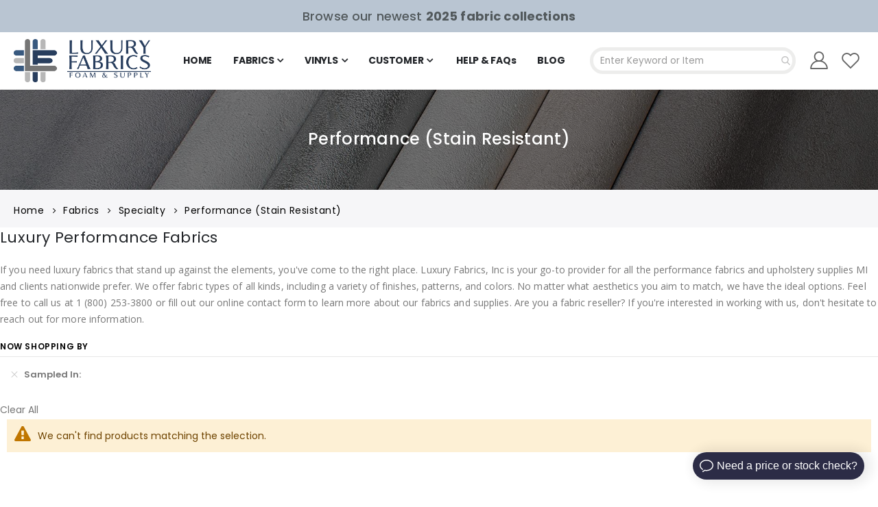

--- FILE ---
content_type: text/html; charset=UTF-8
request_url: https://luxuryfabrics.com/fabrics/specialty/performance?sampled_in=Outdoor+Fabric+Fiesta+%28321%29
body_size: 29500
content:
<!doctype html>
<html lang="en">
    <head >
        <script>
    var LOCALE = 'en\u002DUS';
    var BASE_URL = 'https\u003A\u002F\u002Fluxuryfabrics.com\u002F';
    var require = {
        'baseUrl': 'https\u003A\u002F\u002Fluxuryfabrics.com\u002Fstatic\u002Fversion1769169015\u002Ffrontend\u002FSmartwave\u002Fporto_child\u002Fen_US'
    };</script>        <meta charset="utf-8"/>
<meta name="title" content="Upholstery Supplies MI | Luxury Fabrics, Inc. | Sampled In:"/>
<meta name="description" content="If you need the quality fabric or upholstery supplies MI and clients nationwide prefer, Luxury Fabrics, Inc can help. Take a look at our offerings today. | Sampled In:"/>
<meta name="robots" content="noindex,nofollow"/>
<meta name="viewport" content="width=device-width, initial-scale=1, maximum-scale=1.0, user-scalable=no"/>
<meta name="format-detection" content="telephone=no"/>
<title>Upholstery Supplies MI | Luxury Fabrics, Inc. | Sampled In:</title>
<link  rel="stylesheet" type="text/css"  media="all" href="https://luxuryfabrics.com/static/version1769169015/frontend/Smartwave/porto_child/en_US/mage/calendar.css" />
<link  rel="stylesheet" type="text/css"  media="all" href="https://luxuryfabrics.com/static/version1769169015/frontend/Smartwave/porto_child/en_US/css/styles-m.css" />
<link  rel="stylesheet" type="text/css"  media="all" href="https://luxuryfabrics.com/static/version1769169015/frontend/Smartwave/porto_child/en_US/owl.carousel/assets/owl.carousel.css" />
<link  rel="stylesheet" type="text/css"  media="all" href="https://luxuryfabrics.com/static/version1769169015/frontend/Smartwave/porto_child/en_US/icon-fonts/css/porto-icons-codes.css" />
<link  rel="stylesheet" type="text/css"  media="all" href="https://luxuryfabrics.com/static/version1769169015/frontend/Smartwave/porto_child/en_US/simple-line-icons/css/simple-line-icons.css" />
<link  rel="stylesheet" type="text/css"  media="all" href="https://luxuryfabrics.com/static/version1769169015/frontend/Smartwave/porto_child/en_US/icon-fonts/css/animation.css" />
<link  rel="stylesheet" type="text/css"  media="all" href="https://luxuryfabrics.com/static/version1769169015/frontend/Smartwave/porto_child/en_US/font-awesome/css/font-awesome.min.css" />
<link  rel="stylesheet" type="text/css"  media="all" href="https://luxuryfabrics.com/static/version1769169015/frontend/Smartwave/porto_child/en_US/css/custom-theme.css" />
<link  rel="stylesheet" type="text/css"  media="all" href="https://luxuryfabrics.com/static/version1769169015/frontend/Smartwave/porto_child/en_US/css/custom_chid.css" />
<link  rel="stylesheet" type="text/css"  media="all" href="https://luxuryfabrics.com/static/version1769169015/frontend/Smartwave/porto_child/en_US/Aheadworks_Autorelated/css/main.css" />
<link  rel="stylesheet" type="text/css"  media="all" href="https://luxuryfabrics.com/static/version1769169015/frontend/Smartwave/porto_child/en_US/Amasty_Base/vendor/slick/amslick.min.css" />
<link  rel="stylesheet" type="text/css"  media="all" href="https://luxuryfabrics.com/static/version1769169015/frontend/Smartwave/porto_child/en_US/Amasty_Customform/css/form-builder.css" />
<link  rel="stylesheet" type="text/css"  media="all" href="https://luxuryfabrics.com/static/version1769169015/frontend/Smartwave/porto_child/en_US/Amasty_Customform/css/form-render.css" />
<link  rel="stylesheet" type="text/css"  media="all" href="https://luxuryfabrics.com/static/version1769169015/frontend/Smartwave/porto_child/en_US/Amasty_Groupcat/js/fancybox/jquery.fancybox.css" />
<link  rel="stylesheet" type="text/css"  media="all" href="https://luxuryfabrics.com/static/version1769169015/frontend/Smartwave/porto_child/en_US/Amasty_HidePrice/js/fancyambox/jquery.fancyambox.min.css" />
<link  rel="stylesheet" type="text/css"  media="all" href="https://luxuryfabrics.com/static/version1769169015/frontend/Smartwave/porto_child/en_US/Amasty_HidePrice/css/amhideprice.css" />
<link  rel="stylesheet" type="text/css"  media="all" href="https://luxuryfabrics.com/static/version1769169015/frontend/Smartwave/porto_child/en_US/Amasty_Label/vendor/tooltipster/css/tooltipster.min.css" />
<link  rel="stylesheet" type="text/css"  media="all" href="https://luxuryfabrics.com/static/version1769169015/frontend/Smartwave/porto_child/en_US/mage/gallery/gallery.css" />
<link  rel="stylesheet" type="text/css"  media="all" href="https://luxuryfabrics.com/static/version1769169015/frontend/Smartwave/porto_child/en_US/MGS_GDPR/css/gdpr.css" />
<link  rel="stylesheet" type="text/css"  media="all" href="https://luxuryfabrics.com/static/version1769169015/frontend/Smartwave/porto_child/en_US/MGS_Lookbook/css/theme.default.min.css" />
<link  rel="stylesheet" type="text/css"  media="all" href="https://luxuryfabrics.com/static/version1769169015/frontend/Smartwave/porto_child/en_US/MGS_Lookbook/css/styles.css" />
<link  rel="stylesheet" type="text/css"  media="all" href="https://luxuryfabrics.com/static/version1769169015/frontend/Smartwave/porto_child/en_US/Smartwave_Dailydeals/css/style.css" />
<link  rel="stylesheet" type="text/css"  media="all" href="https://luxuryfabrics.com/static/version1769169015/frontend/Smartwave/porto_child/en_US/MGS_Ajaxscroll/css/ajaxscroll.css" />
<link  rel="stylesheet" type="text/css"  media="all" href="https://luxuryfabrics.com/static/version1769169015/frontend/Smartwave/porto_child/en_US/Magento_Swatches/css/swatches.css" />
<link  rel="stylesheet" type="text/css"  media="all" href="https://luxuryfabrics.com/static/version1769169015/frontend/Smartwave/porto_child/en_US/Amasty_ShopbyBase/css/chosen/chosen.css" />
<link  rel="stylesheet" type="text/css"  media="all" href="https://luxuryfabrics.com/static/version1769169015/frontend/Smartwave/porto_child/en_US/MGS_Fbuilder/css/fontawesome.v4.7.0/fontawesome.css" />
<link  rel="stylesheet" type="text/css"  media="all" href="https://luxuryfabrics.com/static/version1769169015/frontend/Smartwave/porto_child/en_US/MGS_Fbuilder/css/pbanner.css" />
<link  rel="stylesheet" type="text/css"  media="all" href="https://luxuryfabrics.com/static/version1769169015/frontend/Smartwave/porto_child/en_US/MGS_Fbuilder/css/styles.css" />
<link  rel="stylesheet" type="text/css"  media="all" href="https://luxuryfabrics.com/static/version1769169015/frontend/Smartwave/porto_child/en_US/MGS_Fbuilder/css/owl.carousel.css" />
<link  rel="stylesheet" type="text/css"  media="all" href="https://luxuryfabrics.com/static/version1769169015/frontend/Smartwave/porto_child/en_US/MGS_Fbuilder/css/owl.theme.min.css" />
<link  rel="stylesheet" type="text/css"  media="all" href="https://luxuryfabrics.com/static/version1769169015/frontend/Smartwave/porto_child/en_US/MGS_Fbuilder/css/animate.css" />
<link  rel="stylesheet" type="text/css"  media="all" href="https://luxuryfabrics.com/static/version1769169015/frontend/Smartwave/porto_child/en_US/MGS_Fbuilder/css/magnific-popup.css" />
<link  rel="stylesheet" type="text/css"  media="all" href="https://luxuryfabrics.com/static/version1769169015/frontend/Smartwave/porto_child/en_US/MGS_Fbuilder/css/lightbox.min.css" />
<link  rel="stylesheet" type="text/css"  media="all" href="https://luxuryfabrics.com/static/version1769169015/frontend/Smartwave/porto_child/en_US/MGS_Fbuilder/css/twentytwenty.css" />
<link  rel="stylesheet" type="text/css"  media="screen and (min-width: 768px)" href="https://luxuryfabrics.com/static/version1769169015/frontend/Smartwave/porto_child/en_US/css/styles-l.css" />
<link  rel="stylesheet" type="text/css"  media="print" href="https://luxuryfabrics.com/static/version1769169015/frontend/Smartwave/porto_child/en_US/css/print.css" />
<link  rel="stylesheet" type="text/css"  rel="stylesheet" type="text/css" href="https://luxuryfabrics.com/static/version1769169015/frontend/Smartwave/porto_child/en_US/https://luxuryfabrics.com/luxury-custom.css" />
<link  rel="stylesheet" type="text/css"  media="all" href="https://luxuryfabrics.com/static/version1769169015/frontend/Smartwave/porto_child/en_US/MGS_Aquickview/css/aquickview.css" />
<link  rel="stylesheet" type="text/css"  media="all" href="https://luxuryfabrics.com/static/version1769169015/frontend/Smartwave/porto_child/en_US/MGS_Brand/css/mgs_brand.css" />
<script  type="text/javascript"  src="https://luxuryfabrics.com/static/version1769169015/_cache/merged/23baa231e5779e27eac0ec48c6b99cd8.js"></script>
<link  rel="stylesheet" type="text/css" href="//fonts.googleapis.com/css?family=Shadows+Into+Light" />
<link  rel="icon" type="image/x-icon" href="https://luxuryfabrics.com/media/favicon/stores/1/luxury_fabric_logo.png" />
<link  rel="shortcut icon" type="image/x-icon" href="https://luxuryfabrics.com/media/favicon/stores/1/luxury_fabric_logo.png" />
<!-- Google tag (gtag.js) -->
<script async src="https://www.googletagmanager.com/gtag/js?id=G-QQBEFX19LV"></script>
<script>
  window.dataLayer = window.dataLayer || [];
  function gtag(){dataLayer.push(arguments);}
  gtag('js', new Date());

  gtag('config', 'G-QQBEFX19LV');
</script>

<!--Mr0hoY3vjg0GJk3IRuxqUO66Xkedg8Vs-->

<style>
.page-header.type3.sticky-header .header-main .header-left, .page-header.type3.sticky-header .header-main .header-right {
    padding-bottom: 0 !important;
}
.mega-menu-content .row{
	width: 100%;
    float: left;
    margin: 0px -15px;
}

.mega-menu-content .row .col-md-12 {
    width: 100%;
    padding: 0px 15px;
    float: left;
}
.mega-menu-content .row .col-md-2 {
    width: 16.6666%;
    padding: 0px 15px;
    float: left;
}
.mega-menu-content .row .col-md-3 {
    width: 25%;
    padding: 0px 15px;
    float: left;
}
.mega-menu-content .row .col-md-4 {
    width: 33.3333%;
    padding: 0px 15px;
    float: left;
}
.mega-menu-content .row .col-md-6 {
    width: 50%;
    padding: 0px 15px;
    float: left;
}
li.product-item img {
    width: 100%;
    max-height: 100%;
    max-width: 100%;
    height: 100%;
    object-fit: cover;
}
.product-item-info img {
    width: 100%;
}
.product-item-info img {
    width: 100%;
    max-height: 308px;
    max-width: 308px;
    height: 100%;
    object-fit: cover;
}
.amsearch-item img, .filterproducts img {
    width: 100% !important;
    height: 100% !important;
    object-fit: cover !important;
    max-width: 100% !important;
    max-height: 100% !important;
}
.fabric-color-left{
	float: left;
}
.fabric-color-right{
	float: right;
}
#amrelated-block-3 li.product-item img, #amrelated-block-2 li.product-item img, .amrelated-grid-wrapper li.product-item img{
	max-height: 248px;
    max-width: 248px;
}
.amrelated-grid-wrapper li.product-item {
    margin: 20px 0px;
}
.filter-options-item .filter-options-content .am-swatch-wrapper .swatch-option.image{
	background-repeat: repeat !important;
}
@media(max-width:1200px){
.logo img.default-logo {
    display: none;
}.mega-menu-content .row {
    width: 100%;
    float: left;
    margin: 0px;
    padding: 0px 15px;
}
.mega-menu-content .row ul.sub-menu{
	display:block !important;
}
}
@media(max-width:429px){
.aw-arp-container--slider,.slick-slider {
    width: 100% !important;
}
}
.catalog-product-view .product-tab-wrapper .product-tab-content .data.item.content[aria-hidden="false"]{
	display: none;
}
.catalog-product-view  .product-tab-wrapper .product-tab-content .product.info.detailed{
	padding-top: 0px;
}
.catalog-product-view .breadcrumbs {
    margin: 0 0 20px !important;
}
/*HomePage*/
.column.main {
    padding: 20px 40px;
}
.ls-150em h2.heading.font-bold.font-uppercase {
    letter-spacing: .15em;
}
a.porto-sicon-box-link {
    display: inline-block;
    font-weight: bold;
    letter-spacing: .15em;
    padding: 10px 15px;
}
a.porto-sicon-box-link:after {
    content: "\f30b";
    font-family: 'Font Awesome 5 Free';
    font-weight: 900;
}
.porto-ibanner-layer1 {
    padding: 5% 16%;
    text-align: right;
}
.white-color {
    color: white;
}
.gray-color {
    color: rgba(255, 255, 255, 0.4);
}
.full-width-image {
    background-position: center;
}
.justified .porto-sicon-box.style_1.default-icon {
    display: flex;
    justify-content: center;
}
.right-hand-side {
    text-align: right;
}
.coupon-text-primary b {
    background: #606da6 !important;
}
.head-50 {
    font-size: 50px;
    font-weight: bold;
}
p.par-16 {
    font-size: 16px;    
    line-height: 1.2;
    font-weight: 700;
    margin-bottom: 5px;
}
.dot-image .image-content:before {
    content: url("/media/wysiwyg/smartwave/porto/homepage/32/shop32_home_slide1_dots.png");
    position: absolute;
}
.hover-effect:hover:before {
    opacity: 1;
}
a.btn.btn-borders.btn-lg.btn-light:after, button.btn.btn-borders.btn-xs.btn-default:after, button.btn.btn-borders.btn-lg.btn-default:after {
    content: "\f30b";
    font-family: 'Font Awesome 5 Free';
    font-weight: 900;
}
button.btn.btn-borders.btn-xs.btn-default, button.btn.btn-borders.btn-lg.btn-default{
    color: #226FA6;
}
.top-corner .image-content:before {
    transform: rotate(90deg);
    top: 5px;
    left: 5px;
}
.bottom-corner .image-content:before {
    bottom: 5px;
    right: 5px;
    transform: rotate(270deg);
}
.top-corner {
    padding-left: 0px;
}
.bottom-corner{
    padding-right: 0px;
}
</style>
<link  rel="stylesheet" type="text/css"  media="all" href="/media/css/custom.css" />
<script src="https://embed.small.chat/TAEAFHTGRC01PY46JZH6.js" async></script>
<!-- Google tag (gtag.js) -->
<script async src="https://www.googletagmanager.com/gtag/js?id=G-QVVHB5WNRW"></script>
<script>
  window.dataLayer = window.dataLayer || [];
  function gtag(){dataLayer.push(arguments);}
  gtag('js', new Date());

  gtag('config', 'G-QVVHB5WNRW');
</script>
<script type="application/ld+json">
{
  "@context": "https://schema.org",
  "@type": "LocalBusiness",
  "name": "Luxury Fabrics Inc",
  "image": "https://luxuryfabrics.com/media/logo/stores/1/logo.png",
  "@id": "",
  "url": "https://luxuryfabrics.com/",
  "telephone": "1-800-253-3800",
  "address": {
    "@type": "PostalAddress",
    "streetAddress": "",
    "addressLocality": "",
    "postalCode": "",
    "addressCountry": ""
  },
  "openingHoursSpecification": {
    "@type": "OpeningHoursSpecification",
    "dayOfWeek": [
      "Monday",
      "Tuesday",
      "Wednesday",
      "Thursday",
      "Friday",
      "Saturday",
      "Sunday"
    ],
    "opens": "00:00",
    "closes": "23:59"
  } 
}
</script>        <link rel='stylesheet' href='//fonts.googleapis.com/css?family=Poppins%3A300%2C300italic%2C400%2C400italic%2C600%2C600italic%2C700%2C700italic%2C800%2C800italic' type='text/css' />
<link href="//fonts.googleapis.com/css?family=Oswald:300,400,500,600,700" rel="stylesheet">
<link href="//fonts.googleapis.com/css?family=Poppins:200,300,400,500,600,700,800" rel="stylesheet">
<link rel="stylesheet" href="//fonts.googleapis.com/css?family=Open+Sans%3A300%2C300italic%2C400%2C400italic%2C600%2C600italic%2C700%2C700italic%2C800%2C800italic&amp;v1&amp;subset=latin%2Clatin-ext" type="text/css" media="screen"/>
    <link rel="stylesheet" type="text/css" media="all" href="https://luxuryfabrics.com/media/porto/web/bootstrap/css/bootstrap.optimized.min.css">
    <link rel="stylesheet" type="text/css" media="all" href="https://luxuryfabrics.com/media/porto/web/css/animate.optimized.css">
<link rel="stylesheet" type="text/css" media="all" href="https://luxuryfabrics.com/media/porto/web/css/header/type3.css">
<link rel="stylesheet" type="text/css" media="all" href="https://luxuryfabrics.com/media/porto/web/css/custom.css">
<link rel="stylesheet" type="text/css" media="all" href="https://luxuryfabrics.com/media/porto/configed_css/design_default.css">
<link rel="stylesheet" type="text/css" media="all" href="https://luxuryfabrics.com/media/porto/configed_css/settings_default.css">
<script type="text/javascript">
var redirect_cart = false;
var porto_config = {
    paths: {
        'parallax': 'js/jquery.parallax.min',
        'owlcarousel': 'owl.carousel/owl.carousel',
        'floatelement': 'js/jquery.floatelement'
    },
    shim: {
        'owlcarousel': {
          deps: ['jquery']
        },
        'owlcarousel_thumbs': {
          deps: ['jquery','owlcarousel']
        },
        'floatelement': {
          deps: ['jquery']
        }
    }
};

require.config(porto_config);
</script>
<script type="text/javascript">
require([
    'jquery',
    'pt_animate'
], function ($) {
  $(window).on('load', function(){
    var $wrap = $(document.body);
    if ($.isFunction($.fn.themeAnimate)) {
      $wrap.find('[data-plugin-animate], [data-appear-animation]').each(function() {
        var $this = $(this),
            opts;

        var pluginOptions = $this.data('plugin-options');
        if (pluginOptions) {
          if (typeof pluginOptions == 'string') {
            opts = JSON.parse(pluginOptions.replace(/'/g,'"').replace(';',''));
          } else {
            opts = pluginOptions;
          }
        }
        $this.themeAnimate(opts);
      });
    }
  });
    var scrolled = false;
    $(window).scroll(function(){
        if($(window).width()>=992){
            if(160<$(window).scrollTop() && !scrolled){
                $('.page-header:not(.sticky-header)').css("height",$('.page-header:not(.sticky-header)').height()+'px');
                $('.page-header').addClass("sticky-header");
                scrolled = true;
                if($(".page-header").hasClass("type1") || $(".page-header").hasClass("type2") || $(".page-header").hasClass("type6")) {
                  $('.page-header .minicart-wrapper').after('<div class="minicart-place hide"></div>');
                  var minicart = $('.page-header .minicart-wrapper').detach();
                  $('.page-header .navigation').append(minicart);

                                  }
                            }
            if(160>=$(window).scrollTop() && scrolled){
                $('.page-header.sticky-header').css("height",'auto');
                $('.page-header').removeClass("sticky-header");
                scrolled = false;
                if($(".page-header").hasClass("type1") || $(".page-header").hasClass("type2") || $(".page-header").hasClass("type6")) {
                  var minicart;
                  minicart = $('.page-header .navigation .minicart-wrapper').detach();
                  $('.minicart-place').after(minicart);
                  $('.minicart-place').remove();
                  $('.page-header .minicart-wrapper-moved').addClass("minicart-wrapper").removeClass("minicart-wrapper-moved").removeClass("hide");

                                  }
            }
        }
        if($('body').hasClass('mobile-sticky')) {
            if($(window).width()<=991){
                if(130<$(window).scrollTop() && !scrolled){
                  $('.page-header:not(.sticky-header)').css("height",$('.page-header:not(.sticky-header)').height()+'px');
                  $('.page-header').addClass("sticky-header");
                  scrolled = true;
                }
                if(130>=$(window).scrollTop() && scrolled){
                  $('.page-header.sticky-header').css("height",'auto');
                  $('.page-header').removeClass("sticky-header");
                  scrolled = false;
                }
            }
        }
    });
    $(window).resize(function(){
      var b_w = $(window).width();
      if(b_w <= 991){
        if($('.page-header .navigation .minicart-wrapper').length > 0) {
          var minicart;
          minicart = $('.page-header .navigation .minicart-wrapper').detach();
          $('.minicart-place').after(minicart);
          $('.minicart-place').remove();
          $('.page-header .minicart-wrapper-moved').addClass("minicart-wrapper").removeClass("minicart-wrapper-moved").removeClass("hide");
        }
      }
    });
});
</script>
<script type="text/javascript" src="//s7.addthis.com/js/300/addthis_widget.js#pubid=ra-58378513496862c5"></script>
<style>
  .cms-help-faq h1.page-title {
    text-align: center;
    margin-bottom: 0;
    text-transform: uppercase;
    font-weight: 500;
    font-size: 42px;
    letter-spacing: 2px;
    padding-top: 40px;
}
#search-faq {
    height: 48px;
    padding-left: 24px;
    font-size: 0.75rem;
    opacity: 0.6;
    letter-spacing: 0.6px;
    font-weight: 600;
    border: 1px solid #545454;
    border-radius: 0;
    -webkit-box-shadow: 0 5px 9px 4px #545454;
    box-shadow: 0 5px 9px 4px #545454;
    overflow: hidden;
    color: #1a1a1a;
}
.am-search-box-wrapper{
    margin: 18px auto 0;
}
.amfaq-search .am-button {
  width: 47px;
  height: 47px;
  background-size: 17px;
}
.faq-container {
    max-width: 1160px;
    margin: 0 auto;
    padding: 2%;
}
.blocks-list {
    padding-top: 20px;
    margin: 0 -15px;
}
.am-widget-category {
    background-color: #FFFFFF;
    border: none;
    border-radius: 0;
    box-sizing: border-box;
    color: #000;
    margin: 0 0 16px;
    text-align: center;
    box-shadow: 0 5px 9px 4px #e7e7e7;
}
.faq-category-title {
    color: inherit;
    margin-top: 0;
    margin-bottom: 0;
    font-size: 15px !important;
    font-weight: 600 !important;
    padding-top: 20px;
}
.am-widget-category>.am-category-container {
    padding: 0 !important;
}
#search-faq:focus-visible {
    box-shadow: 0 5px 9px 2px #1a73e8;
}
.am-widget-category {
    margin: 0 14px 24px;
}
.am-widget-category a{
    padding: 70px 30px 60px;
    color: #000;
    word-break: break-word;
}
.am-widget-category .am-category-header {
    display: block !important;

}
.am-widget-categories-3 .am-widget-category {
    width: 30.33%;
}
.am-category-container {
    width: 100%;
    height: 100%;
    padding: 40px 20px;
}
.submit-request {
    text-align: center;
    padding: 50px 0 30px;
    background: #f6f6f6;
}
.submit-request h2 {
    font-weight: 800;
    text-transform: uppercase;
    letter-spacing: 2px;
    margin-bottom: 0;
    font-size: 28px;
    line-height: 1;
}
.submit-request p {
    margin: 10px 0 34px;
    letter-spacing: 0.5px;
}
.submit-request .button {
    cursor: pointer;
    background-color: #000;
    border: 1px solid #000;
    cursor: pointer;
    letter-spacing: 1px;
    border-radius: 0;
    color: #FFFFFF !important;
    font-size: 12px;
    font-weight: 600;
    text-transform: capitalize;
    line-height: 2.72;
    min-width: 163px;
    padding: 7px 1em;
}
.faq-search-index .columns, .faq-category-view .columns{
  max-width: 1240px;
  margin: 0 auto;
}
.faq-category-view h1.page-title, .faq-search-index h1.page-title {
    text-align: center;
    text-transform: uppercase;
}
.faq-category-view h1.search-title, .faq-search-index h1.search-title {
    text-align: left;
    text-transform: uppercase;
    width: 400px;
    margin: 0 auto;
}

.faq-category-view h1.page-title, .faq-search-index h1.page-title {
    text-align: left;
}

.amfaq_categories .item.title {
    font-weight: 500;
    font-size: 24px;
}
#search-faq::placeholder { /* Most modern browsers support this now. */
   color: #1a1a1a;
}
@media only screen and (max-device-width: 480px){
  .am-widget-categories-3 .am-widget-category {
    width: 100%;
  } 
}
@media (min-width: 1200px){
  .faq-search-index .column.main, .faq-category-view .column.main{
      width: 75%;
  }
  .faq-category-view .sidebar.sidebar-main.mobile-sidebar, .faq-search-index .sidebar.sidebar-main.mobile-sidebar {
      margin-top: 150px;
  }
  .am-search-box-wrapper {
      margin-bottom: 40px;
  }
  .faq-category-view .am-search-box-wrapper .am-widget-center, .faq-search-index .am-search-box-wrapper .am-widget-center {
      margin: auto 110px;
  }
  .faq-category-view h1.page-title, .faq-search-index h1.page-title {
      text-align: left;
  }
}
.message.error{
  text-align: center;
}
</style>
<!-- Google Tag Manager -->
<script>
    function mfLoadGtm() {
                (function(w,d,s,l,i){w[l]=w[l]||[];w[l].push({'gtm.start':
                new Date().getTime(),event:'gtm.js'});var f=d.getElementsByTagName(s)[0],
            j=d.createElement(s),dl=l!='dataLayer'?'&l='+l:'';j.async=true;j.src=
            'https://www.googletagmanager.com/gtm.js?id='+i+dl;f.parentNode.insertBefore(j,f);
        })(window,document,'script','dataLayer','GTM-NRHLB56');
            }

        mfLoadGtm();
    
</script>
<!-- End Google Tag Manager -->
<!-- BEGIN GOOGLE ANALYTICS CODE -->
<script type="text/x-magento-init">
{
    "*": {
        "Magento_GoogleAnalytics/js/google-analytics": {
            "isCookieRestrictionModeEnabled": 0,
            "currentWebsite": 1,
            "cookieName": "user_allowed_save_cookie",
            "ordersTrackingData": [],
            "pageTrackingData": {"optPageUrl":"","isAnonymizedIpActive":false,"accountId":"G-QQBEFX19LV"}        }
    }
}
</script>
<!-- END GOOGLE ANALYTICS CODE -->
    <script type="text/x-magento-init">
        {
            "*": {
                "Magento_PageCache/js/form-key-provider": {
                    "isPaginationCacheEnabled":
                        0                }
            }
        }
    </script>
<link  rel="stylesheet" type="text/css" media="all" href="https://luxuryfabrics.com/media/mgs/fbuilder/css/blocks.min.css" />
<link  rel="stylesheet" type="text/css" media="all" href="https://luxuryfabrics.com/media/mgs/fbuilder/css/1/fbuilder_config.min.css" />

<meta property="og:type" content="product.group"/>
<meta property="og:title" content="Upholstery&#x20;Supplies&#x20;MI&#x20;&#x7C;&#x20;Luxury&#x20;Fabrics,&#x20;Inc."/>
<meta property="og:description" content="If&#x20;you&#x20;need&#x20;the&#x20;quality&#x20;fabric&#x20;or&#x20;upholstery&#x20;supplies&#x20;MI&#x20;and&#x20;clients&#x20;nationwide&#x20;prefer,&#x20;Luxury&#x20;Fabrics,&#x20;Inc&#x20;can&#x20;help.&#x20;Take&#x20;a&#x20;look&#x20;at&#x20;our&#x20;offerings&#x20;today."/>
<meta property="og:url" content="https://luxuryfabrics.com/fabrics/specialty/performance"/>
<meta property="og:site_name" content="Luxury Fabrics"/>
<script type="application/ld+json">{"@context":"http:\/\/schema.org","@type":"WebSite","url":"https:\/\/luxuryfabrics.com\/","name":"Luxury Fabrics"}</script><script type="application/ld+json">{"@context":"http:\/\/schema.org","@type":"BreadcrumbList","itemListElement":[{"@type":"ListItem","item":{"@id":"https:\/\/luxuryfabrics.com\/fabrics","name":"Fabrics"},"position":1},{"@type":"ListItem","item":{"@id":"https:\/\/luxuryfabrics.com\/fabrics\/specialty","name":"Specialty"},"position":2},{"@type":"ListItem","item":{"@id":"https:\/\/luxuryfabrics.com\/fabrics\/specialty\/performance","name":"Performance (Stain Resistant)"},"position":3}]}</script>    </head>
    <body data-container="body"
          data-mage-init='{"loaderAjax": {}, "loader": { "icon": "https://luxuryfabrics.com/static/version1769169015/frontend/Smartwave/porto_child/en_US/images/loader-2.gif"}}'
        class="width1200 wide lazy-loading-img category-fullwidth page-with-filter page-products categorypath-fabrics-specialty-performance category-performance layout-fullwidth mobile-sticky am-porto-cmtb catalog-category-view page-layout-1column" id="html-body">
        <script>
    if (window.require) require(['jquery'], function($) {
        $(document).on('ajaxComplete', function (event, xhr, settings) {
            function getQueryParam(url, key) {
                let queryStartPos = url.indexOf('?');
                if (queryStartPos === -1) {
                    return;
                }
                let params = url.substring(queryStartPos + 1).split('&');
                for (var i = 0; i < params.length; i++) {
                    var pairs = params[i].split('=');
                    if (decodeURIComponent(pairs.shift()) == key) {
                        return decodeURIComponent(pairs.join('='));
                    }
                }
            }

            let term = '';
            let dataLayer = {};
            if (settings.url.indexOf('?q=') !== -1) {
                term = getQueryParam(settings.url, 'q');
            } else if (settings.url.indexOf('?search_string=') !== -1) {
                term = getQueryParam(settings.url, 'search_string');
            } else if (settings.url.indexOf('/search/') !== -1) {
                let substringAfter = function (str, pattern) {
                    return str.slice(str.indexOf(pattern) + pattern.length);
                };
                let substringBefore = function (str, pattern) {
                    return str.slice(0, str.indexOf(pattern));
                }
                let after = substringAfter(settings.url, '/search/');
                term = substringBefore(after, '?');
            }
            if (term) {
                dataLayer.event = 'search'
                dataLayer.search_term = term;
                window.dataLayer = window.dataLayer || [];
                window.dataLayer.push(dataLayer);
            }
        });
    });
</script>
<script type="text/x-magento-init">
    {
        "*": {
            "mfGtmCustomerDataLayer": {}
        }
    }
</script>

<script>
    "use strict";

    function mfHyvaGtmCustomerDataLayer(event) {
        var data;
        var sections = event.detail.data;
        for (var j in sections) {
            data = sections[j];
            if (!data.mf_datalayer) continue;
            for (var i = 0; i < data.mf_datalayer.length; i++) {
                window.dataLayer = window.dataLayer || [];
                window.dataLayer.push(data.mf_datalayer[i]);
            }
            delete event.detail.data[j].mf_datalayer;
            var mcs = localStorage.getItem('mage-cache-storage');
            if (mcs) {
                mcs = JSON.parse(mcs);
                if (mcs && mcs[j] && mcs[j].mf_datalayer) {
                    delete mcs[j].mf_datalayer;
                    localStorage.setItem('mage-cache-storage', JSON.stringify(mcs));
                }
            }
        }
    }
    window.addEventListener("private-content-loaded", mfHyvaGtmCustomerDataLayer);
</script>
    <!-- Google Tag Manager (noscript) -->
            <noscript><iframe src="https://www.googletagmanager.com/ns.html?id=GTM-NRHLB56"
                          height="0" width="0" style="display:none;visibility:hidden"></iframe></noscript>
        <!-- End Google Tag Manager (noscript) -->
    
<script type="text/x-magento-init">
    {
        "*": {
            "Magento_PageBuilder/js/widget-initializer": {
                "config": {"[data-content-type=\"slider\"][data-appearance=\"default\"]":{"Magento_PageBuilder\/js\/content-type\/slider\/appearance\/default\/widget":false},"[data-content-type=\"map\"]":{"Magento_PageBuilder\/js\/content-type\/map\/appearance\/default\/widget":false},"[data-content-type=\"row\"]":{"Magento_PageBuilder\/js\/content-type\/row\/appearance\/default\/widget":false},"[data-content-type=\"tabs\"]":{"Magento_PageBuilder\/js\/content-type\/tabs\/appearance\/default\/widget":false},"[data-content-type=\"slide\"]":{"Magento_PageBuilder\/js\/content-type\/slide\/appearance\/default\/widget":{"buttonSelector":".pagebuilder-slide-button","showOverlay":"hover","dataRole":"slide"}},"[data-content-type=\"banner\"]":{"Magento_PageBuilder\/js\/content-type\/banner\/appearance\/default\/widget":{"buttonSelector":".pagebuilder-banner-button","showOverlay":"hover","dataRole":"banner"}},"[data-content-type=\"buttons\"]":{"Magento_PageBuilder\/js\/content-type\/buttons\/appearance\/inline\/widget":false},"[data-content-type=\"products\"][data-appearance=\"carousel\"]":{"Amasty_Xsearch\/js\/content-type\/products\/appearance\/carousel\/widget-override":false}},
                "breakpoints": {"desktop":{"label":"Desktop","stage":true,"default":true,"class":"desktop-switcher","icon":"Magento_PageBuilder::css\/images\/switcher\/switcher-desktop.svg","conditions":{"min-width":"1024px"},"options":{"products":{"default":{"slidesToShow":"5"}}}},"tablet":{"conditions":{"max-width":"1024px","min-width":"768px"},"options":{"products":{"default":{"slidesToShow":"4"},"continuous":{"slidesToShow":"3"}}}},"mobile":{"label":"Mobile","stage":true,"class":"mobile-switcher","icon":"Magento_PageBuilder::css\/images\/switcher\/switcher-mobile.svg","media":"only screen and (max-width: 768px)","conditions":{"max-width":"768px","min-width":"640px"},"options":{"products":{"default":{"slidesToShow":"3"}}}},"mobile-small":{"conditions":{"max-width":"640px"},"options":{"products":{"default":{"slidesToShow":"2"},"continuous":{"slidesToShow":"1"}}}}}            }
        }
    }
</script>

<script type="text/x-magento-init">
    {
        "*": {
            "mage/cookies": {
                "expires": null,
                "path": "\u002F",
                "domain": ".luxuryfabrics.com",
                "secure": true,
                "lifetime": "3600"
            }
        }
    }
</script>
    <noscript>
        <div class="message global noscript">
            <div class="content">
                <p>
                    <strong>JavaScript seems to be disabled in your browser.</strong>
                    <span>
                        For the best experience on our site, be sure to turn on Javascript in your browser.                    </span>
                </p>
            </div>
        </div>
    </noscript>

<script>
    window.cookiesConfig = window.cookiesConfig || {};
    window.cookiesConfig.secure = true;
</script><script>    require.config({
        map: {
            '*': {
                wysiwygAdapter: 'mage/adminhtml/wysiwyg/tiny_mce/tinymce5Adapter'
            }
        }
    });</script><script>
    require.config({
        paths: {
            googleMaps: 'https\u003A\u002F\u002Fmaps.googleapis.com\u002Fmaps\u002Fapi\u002Fjs\u003Fv\u003D3\u0026key\u003DAIzaSyC9IkM7Aq\u002Dn\u002D100Sra7xW2lJUoeWKSmiKY'
        },
        config: {
            'Magento_PageBuilder/js/utils/map': {
                style: ''
            },
            'Magento_PageBuilder/js/content-type/map/preview': {
                apiKey: 'AIzaSyC9IkM7Aq\u002Dn\u002D100Sra7xW2lJUoeWKSmiKY',
                apiKeyErrorMessage: 'You\u0020must\u0020provide\u0020a\u0020valid\u0020\u003Ca\u0020href\u003D\u0027https\u003A\u002F\u002Fluxuryfabrics.com\u002Fadminhtml\u002Fsystem_config\u002Fedit\u002Fsection\u002Fcms\u002F\u0023cms_pagebuilder\u0027\u0020target\u003D\u0027_blank\u0027\u003EGoogle\u0020Maps\u0020API\u0020key\u003C\u002Fa\u003E\u0020to\u0020use\u0020a\u0020map.'
            },
            'Magento_PageBuilder/js/form/element/map': {
                apiKey: 'AIzaSyC9IkM7Aq\u002Dn\u002D100Sra7xW2lJUoeWKSmiKY',
                apiKeyErrorMessage: 'You\u0020must\u0020provide\u0020a\u0020valid\u0020\u003Ca\u0020href\u003D\u0027https\u003A\u002F\u002Fluxuryfabrics.com\u002Fadminhtml\u002Fsystem_config\u002Fedit\u002Fsection\u002Fcms\u002F\u0023cms_pagebuilder\u0027\u0020target\u003D\u0027_blank\u0027\u003EGoogle\u0020Maps\u0020API\u0020key\u003C\u002Fa\u003E\u0020to\u0020use\u0020a\u0020map.'
            },
        }
    });
</script>

<script>
    require.config({
        shim: {
            'Magento_PageBuilder/js/utils/map': {
                deps: ['googleMaps']
            }
        }
    });
</script>

            <div class="panel wrapper top-panel" style="display: none">
        <div class="panel header builder-panel">
            <div class="left-content">
                            </div>
            <div class="right-content">
                <div data-role="switcher" class="admin__actions-switch pull-right">
                                            <input type="checkbox" class="admin__actions-switch-checkbox" value="0" id="active-fbuilder" onclick="setLocation('https://luxuryfabrics.com/fbuilder/index/active/referrer/aHR0cHM6Ly9sdXh1cnlmYWJyaWNzLmNvbS9mYWJyaWNzL3NwZWNpYWx0eS9wZXJmb3JtYW5jZT9zYW1wbGVkX2luPU91dGRvb3IrRmFicmljK0ZpZXN0YSslMjgzMjElMjk%2C/')"/>
                                        <label class="admin__actions-switch-label" for="active-fbuilder">
                        <span class="admin__actions-switch-text" data-text-on="Yes" data-text-off="No"></span>
                    </label>
                </div>
                <span class="builder-switcher-label pull-right">Active CMS Builder</span>
            </div>
        </div>
    </div>
    <script type="text/javascript">
require([
    'jquery',
    'themeSticky'
], function ($) {
  if(!$("body").hasClass("page-layout-1column") && !$("body").hasClass("account")) {
    $(".sidebar.sidebar-main .sidebar-content").themeSticky({
      autoInit: true,
      minWidth: 992,
      containerSelector: '.page-main .columns',
      autoFit: true,
      paddingOffsetBottom: 10,
      paddingOffsetTop: 10
    });
  }
});
</script>
<script type="text/javascript">
require([
    'jquery'
], function ($) {
  // sticky filter on mobile
    $(window).on('load',function(){
      if ($('.toolbar').length > 0) {
        var init_filter_sticky = function() {
          var $obj = $('#layer-product-list > .toolbar.toolbar-products,#layer-product-list .search.results > .toolbar.toolbar-products');

          if (!$obj.prev('.filter-placeholder').length) {
            $('<div class="filter-placeholder m-0"></div>').insertBefore($obj);
          }
          var sticky_height = 0;
          if($('.page-header.sticky-header').length > 0){
            sticky_height = $('.page-header.sticky-header .header-main').outerHeight();
          }
          var $ph = $obj.prev('.filter-placeholder'),
              scrollTop = $(window).scrollTop(),
              offset = sticky_height;
          if ($ph.offset().top <= scrollTop + offset) {
            $ph.css('height', $obj.outerHeight() + parseInt($obj.css('margin-bottom')));
            $obj.addClass('sticky').css('top', offset);
          } else {
            $ph.css('height', '');
            $obj.removeClass('sticky');
          }
        };
        if (window.innerWidth < 992) {
          window.removeEventListener('scroll', init_filter_sticky);
          window.addEventListener('scroll', init_filter_sticky, {passive: true});
          init_filter_sticky();
        }
        $(window).on('resize', function() {
          if (window.innerWidth < 992) {
            window.removeEventListener('scroll', init_filter_sticky);
            window.addEventListener('scroll', init_filter_sticky, {passive: true});
          }else{
            window.removeEventListener('scroll', init_filter_sticky);
            $('#layer-product-list > .toolbar.toolbar-products').removeClass('sticky').css('top', '').prev('.filter-placeholder').css('height', '');
          }
        });
      }
    });
    // filter popup events
		$(document).on('click', '.sidebar-toggle', function(e) {
			e.preventDefault();
			var $html = $('html');
      var $obj = $('.columns .mobile-sidebar');
      if (!$obj.parents().find('.sidebar-overlay').length) {

        $('<div class="sidebar-overlay"></div>').insertBefore($obj);
      }
      if($('#ln_overlay').length) {
        var Isloader = $('#ln_overlay').detach();
        if (!$obj.prev('#ln_overlay').length) {
          Isloader.insertBefore($obj);
        }
      }
			if ($html.hasClass('sidebar-opened')) {
				$html.removeClass('sidebar-opened');
				$('.sidebar-overlay').removeClass('active');
			} else {
				$html.addClass('sidebar-opened');
				$('.sidebar-overlay').addClass('active');
			}
		});

		$(document.body).on('click', '.sidebar-overlay', function() {
			$('html').removeClass('sidebar-opened');
			$('html').removeClass('filter-sidebar-opened');
			$(this).removeClass('active');
		});

		$(window).on('resize', function() {
			if (window.innerWidth > 991) {
				$('.sidebar-overlay').click();
			}
		});
});
</script>
<div class="page-wrapper"><div class="porto-block-html-top">
  <div class="background-color-light text-color-dark">
    <div data-content-type="html" data-appearance="default" data-element="main" data-decoded="true"><div class="header-row container d-flex align-items-center justify-content-center">
  <div class="custom-html" style="padding: 0 15px;">
    <h4 class="font-weight-medium mb-0" style="color: #52595c;">Browse our newest <a href="/fabrics" class="font-weight-bold" style="color: #52595c;">2025 fabric collections</a></h4>
  </div>
</div>
<style>
  .porto-block-html-top .container {
    background: #b9c5d2;
    min-height: 46px;
    padding-top: 11px;
    padding-bottom: 11px;
  }
</style></div>  </div>
</div>
<header class="page-header type3" >
  <div class="main-panel-top">
      <div class="container">
          <div class="main-panel-inner">
              <div class="panel wrapper">
                <div class="header-left">
                                  </div>
                <div class="header-right">
                  <div class="panel header show-icon-tablet">
                    <div class="top-links-icon">
                      <a href="javascript:;">Links</a>
                    </div>
                    <ul class="header links">    <li class="greet welcome" data-bind="scope: 'customer'">
        <!-- ko if: customer().fullname  -->
        <span class="logged-in"
              data-bind="text: new String('Welcome, %1!').
              replace('%1', customer().fullname)">
        </span>
        <!-- /ko -->
        <!-- ko ifnot: customer().fullname  -->
        <span class="not-logged-in"
              data-bind="text: 'Default welcome msg!'"></span>
                <!-- /ko -->
    </li>
        <script type="text/x-magento-init">
        {
            "*": {
                "Magento_Ui/js/core/app": {
                    "components": {
                        "customer": {
                            "component": "Magento_Customer/js/view/customer"
                        }
                    }
                }
            }
        }
    </script>
<li class="item link compare hide" data-bind="scope: 'compareProducts'" data-role="compare-products-link">
    <a class="action compare" title="Compare Products"
       data-bind="attr: {'href': compareProducts().listUrl}, css: {'': !compareProducts().count}"
    >
    	<em class="porto-icon-chart hidden-xs"></em>
        Compare        (<span class="counter qty" data-bind="text: compareProducts().countCaption"></span>)
    </a>
</li>
<script type="text/x-magento-init">
{"[data-role=compare-products-link]": {"Magento_Ui/js/core/app": {"components":{"compareProducts":{"component":"Magento_Catalog\/js\/view\/compare-products"}}}}}
</script>
<li class="link authorization-link" data-label="or">
    <a href="https://luxuryfabrics.com/customer/account/login/referer/aHR0cHM6Ly9sdXh1cnlmYWJyaWNzLmNvbS9mYWJyaWNzL3NwZWNpYWx0eS9wZXJmb3JtYW5jZT9zYW1wbGVkX2luPU91dGRvb3IrRmFicmljK0ZpZXN0YSslMjgzMjElMjk~/"        >Sign In</a>
</li>
<li><a href="https://luxuryfabrics.com/contact">Contact Us</a></li><li><a href="https://luxuryfabrics.com/customer/account/create/" id="id0blYRd05" >Create an Account</a></li></ul>                  </div>
                  <span class="separator"></span>
                  <div class="panel header">
                                                          </div>
                                  </div>
              </div>
          </div>
      </div>
  </div>
  <div class="header-main">
    <div class="header content header-row">
      <div class="header-left">
            <a class="logo" href="https://luxuryfabrics.com/" title="Luxury Fabrics Logo">
        <img src="https://luxuryfabrics.com/media/logo/stores/1/logo.png"
             alt="Luxury Fabrics Logo"
             width="200"             height="75"        />
    </a>

<style>
nav.navigation.sw-megamenu .pagebuilder-column span a { padding: 3px 2px !important; text-transform: capitalize !important; }
nav.navigation.sw-megamenu .pagebuilder-column a:hover{padding-left: 8px !important; color:#222 !important; transition: all 300ms;}
nav.navigation.sw-megamenu .pagebuilder-column .magamenu_image a:hover{ padding-left: 0px !important; }
figure.magamenu_image { min-height: 130px; border-bottom: 1px solid #000 !important; max-width: 250px;} 
.sw-megamenu.navigation li.level0 .submenu{visibility: visible; display:none;} 

/*additonal css */

section.amsearch-products-section.-grid {
    padding-right: 50px;
}

li.amsearch-item.product-item {
    max-width: calc(20%) !important;
}
.amsearch-item-container {
    margin-left: 30px;
}
ul.amsearch-product-list {
    width: 100%;
}
span.custom-qty {
    float: right;
    color: #606da6;
    font-weight: 500;
}
.product-info-price span.custom-qty {
    float: right;
    margin-left: 20px;
    color: #606da6;
    font-weight: 500;
}
.product-discontinued {
    color: #AA4343;
    display: block;
    font-weight: 500;
    padding-top: 10px;
}
</style>

<script>

require(['jquery', 'jquery/ui'], function($){
	$( document ).ready(function() {
		
				jQuery('.level0.submenu .container').slideUp();
				jQuery('.level0.submenu').css("opacity", "1")
				jQuery(this).find('.level0.submenu').css("visibility", "visible");
				jQuery('.level0.submenu').hide();
				
				
			jQuery(".page-header .navigation li.level0").hover(function() {
				jQuery(this).find('.level0.submenu').show();
				jQuery(this).find('.level0.submenu').css("opacity", "1")
				jQuery(this).find('.level0.submenu .container').slideDown("fast");
				jQuery(this).find('.level0.submenu').css("visibility", "visible");
			}, function() {
				//jQuery(this).find('.level0.submenu').css("opacity", "0")
				
				jQuery(this).find('.level0.submenu').css("opacity", "1")
				//jQuery(this).find('.level0.submenu').hide();
				jQuery(this).find('.level0.submenu .container').slideUp("fast");
				jQuery('.level0.submenu').hide();
				
			});
	});
});

</script>            <div class="sections nav-sections">
                <div class="section-items nav-sections-items"
             data-mage-init='{"tabs":{"openedState":"active"}}'>
                                            <div class="section-item-title nav-sections-item-title"
                     data-role="collapsible">
                    <a class="nav-sections-item-switch"
                       data-toggle="switch" href="#store.menu">
                        Menu                    </a>
                </div>
                <div class="section-item-content nav-sections-item-content"
                     id="store.menu"
                     data-role="content">
                    
<nav class="navigation sw-megamenu " role="navigation">
    <ul>
        <div data-content-type="html" data-appearance="default" data-element="main" data-decoded="true"><ul>
    <li class="ui-menu-item level0 cs">
        <a href="https://luxuryfabrics.com/" class="level-top"><span>Home</span></a>
    </li>
</ul></div><li class="ui-menu-item level0 fullwidth parent "><div class="open-children-toggle"></div><a href="https://luxuryfabrics.com/fabrics" class="level-top" title="Fabrics"><em class="menu-thumb-icon hidethismenu"></em><span>Fabrics</span></a><div class="level0 submenu"><div class="container"><div class="menu-top-block"><style>#html-body [data-pb-style=P1KAMR3],#html-body [data-pb-style=TFTB1WO]{background-position:left top;background-size:cover;background-repeat:no-repeat;background-attachment:scroll}#html-body [data-pb-style=TFTB1WO]{justify-content:flex-start;display:flex;flex-direction:column}#html-body [data-pb-style=P1KAMR3]{align-self:stretch}#html-body [data-pb-style=ROM9RCE]{display:flex;width:100%}#html-body [data-pb-style=E5ULCO5],#html-body [data-pb-style=F5AF3RI],#html-body [data-pb-style=HO7J3N5],#html-body [data-pb-style=LRDHG50]{justify-content:flex-start;display:flex;flex-direction:column;background-position:left top;background-size:cover;background-repeat:no-repeat;background-attachment:scroll;width:25%;align-self:stretch}#html-body [data-pb-style=E5ULCO5],#html-body [data-pb-style=LRDHG50]{margin-bottom:20px}#html-body [data-pb-style=E3VA9VB]{text-align:left;margin-bottom:20px;border-style:none}#html-body [data-pb-style=E9JW8UU],#html-body [data-pb-style=MOX46O6]{max-width:100%;height:auto}#html-body [data-pb-style=WODTO1D]{text-align:left;margin-bottom:20px;border-style:none}#html-body [data-pb-style=CTL72J6],#html-body [data-pb-style=N2LFO2B]{max-width:100%;height:auto}#html-body [data-pb-style=S72G5OS]{text-align:left;margin-bottom:20px;border-style:none}#html-body [data-pb-style=GM5NXY9],#html-body [data-pb-style=ISUOOSL]{max-width:100%;height:auto}#html-body [data-pb-style=FU0HQ6S]{text-align:left;margin-bottom:20px;border-style:none}#html-body [data-pb-style=D350FVO],#html-body [data-pb-style=K5MB53S]{max-width:100%;height:auto}@media only screen and (max-width: 768px) { #html-body [data-pb-style=E3VA9VB],#html-body [data-pb-style=FU0HQ6S],#html-body [data-pb-style=S72G5OS],#html-body [data-pb-style=WODTO1D]{border-style:none} }</style><div data-content-type="row" data-appearance="full-width" data-enable-parallax="0" data-parallax-speed="0.5" data-background-images="{}" data-background-type="image" data-video-loop="true" data-video-play-only-visible="true" data-video-lazy-load="true" data-video-fallback-src="" data-element="main" data-pb-style="TFTB1WO"><div class="row-full-width-inner" data-element="inner"><div class="pagebuilder-column-group" data-background-images="{}" data-content-type="column-group" data-appearance="default" data-grid-size="12" data-element="main" data-pb-style="P1KAMR3"><div class="pagebuilder-column-line" data-content-type="column-line" data-element="main" data-pb-style="ROM9RCE"><div class="pagebuilder-column" data-content-type="column" data-appearance="full-height" data-background-images="{}" data-element="main" data-pb-style="F5AF3RI"><figure class="magamenu_image" data-content-type="image" data-appearance="full-width" data-element="main" data-pb-style="E3VA9VB"><a href="https://alpha.luxuryfabrics.com/fabrics/solid" target="" data-link-type="default" title="" data-element="link"><img class="pagebuilder-mobile-hidden" src="https://luxuryfabrics.com/media/wysiwyg/solids_3_1.png" alt="" title="" data-element="desktop_image" data-pb-style="MOX46O6"><img class="pagebuilder-mobile-only" src="https://luxuryfabrics.com/media/wysiwyg/solids_3_1.png" alt="" title="" data-element="mobile_image" data-pb-style="E9JW8UU"></a></figure><div data-content-type="text" data-appearance="default" data-element="main"><h5 style="text-align: left;"><span style="color: #808080;"><a style="color: #808080; text-decoration: underline;" tabindex="0" title="Solid Fabrics" href="https://luxuryfabrics.com/fabrics/solid">Solid</a></span></h5>
<p style="text-align: left;"><a tabindex="0" title="Chenille Fabrics" href="https://luxuryfabrics.com/fabrics/solid/chenille"><span style="color: #808080;">Chenille</span></a></p>
<p style="text-align: left;"><a tabindex="0" title="Contract Fabrics" href="https://luxuryfabrics.com/fabrics/solid/contract"><span style="color: #808080;">Contract</span></a></p>
<p style="text-align: left;"><a tabindex="0" title="Linen Texture Fabrics" href="https://luxuryfabrics.com/fabrics/solid/linen-textures"><span style="color: #808080;">Linen Textures</span></a></p>
<p style="text-align: left;"><a tabindex="0" title="Suede-Microfiber Fabric" href="https://luxuryfabrics.com/fabrics/solid/suede-microfiber"><span style="color: #808080;">Suede-Microfiber</span></a></p>
<p style="text-align: left;"><a tabindex="0" title="Texture Fabrics" href="https://luxuryfabrics.com/fabrics/solid/texture"><span style="color: #808080;">Texture</span></a></p>
<p style="text-align: left;"><a tabindex="0" title="Velvet Fabrics" href="https://luxuryfabrics.com/fabrics/solid/velvet"><span style="color: #808080;">Velvet</span></a></p></div></div><div class="pagebuilder-column" data-content-type="column" data-appearance="full-height" data-background-images="{}" data-element="main" data-pb-style="HO7J3N5"><figure class="magamenu_image" data-content-type="image" data-appearance="full-width" data-element="main" data-pb-style="WODTO1D"><a href="https://alpha.luxuryfabrics.com/fabrics/pattern" target="" data-link-type="default" title="" data-element="link"><img class="pagebuilder-mobile-hidden" src="https://luxuryfabrics.com/media/wysiwyg/contemporary-pillows_1_1.png" alt="" title="" data-element="desktop_image" data-pb-style="CTL72J6"><img class="pagebuilder-mobile-only" src="https://luxuryfabrics.com/media/wysiwyg/contemporary-pillows_1_1.png" alt="" title="" data-element="mobile_image" data-pb-style="N2LFO2B"></a></figure><div data-content-type="text" data-appearance="default" data-element="main"><h5 style="text-align: left;"><span style="color: #808080;"><a style="color: #808080; text-decoration: underline;" tabindex="0" title="Solid Fabrics" href="https://luxuryfabrics.com/fabrics/pattern">Pattern</a></span></h5>
<p style="text-align: left;"><a tabindex="0" title="Chenille Fabrics" href="https://luxuryfabrics.com/fabrics/pattern/contemporary"><span style="color: #808080;">Contemporary</span></a></p>
<p style="text-align: left;"><a tabindex="0" title="Contract Fabrics" href="https://luxuryfabrics.com/fabrics/pattern/cotton-print"><span style="color: #808080;">Cotton Print</span></a></p>
<p style="text-align: left;"><a tabindex="0" title="Linen Texture Fabrics" href="https://luxuryfabrics.com/fabrics/pattern/jacquard"><span style="color: #808080;">Jacquard</span></a></p>
<p style="text-align: left;"><a tabindex="0" title="Suede-Microfiber Fabric" href="https://luxuryfabrics.com/fabrics/pattern/geometric"><span style="color: #808080;">Geometric</span></a></p>
<p style="text-align: left;"><a tabindex="0" title="Texture Fabrics" href="https://luxuryfabrics.com/fabrics/pattern/animal-print"><span style="color: #808080;">Animal Print</span></a></p></div></div><div class="pagebuilder-column" data-content-type="column" data-appearance="full-height" data-background-images="{}" data-element="main" data-pb-style="E5ULCO5"><figure class="magamenu_image" data-content-type="image" data-appearance="full-width" data-element="main" data-pb-style="S72G5OS"><a href="https://luxuryfabrics.com/fabrics/specialty" target="" data-link-type="default" title="" data-element="link"><img class="pagebuilder-mobile-hidden" src="https://luxuryfabrics.com/media/wysiwyg/outdoor_1_1.png" alt="" title="" data-element="desktop_image" data-pb-style="ISUOOSL"><img class="pagebuilder-mobile-only" src="https://luxuryfabrics.com/media/wysiwyg/outdoor_1_1.png" alt="" title="" data-element="mobile_image" data-pb-style="GM5NXY9"></a></figure><div data-content-type="text" data-appearance="default" data-element="main"><h5 style="text-align: left;"><span style="color: #808080;"><a style="color: #808080; text-decoration: underline;" tabindex="0" title="Solid Fabrics" href="https://luxuryfabrics.com/fabrics/specialty">Specialty</a></span></h5>
<p style="text-align: left;"><a tabindex="0" title="Luxury Custom Prints" href="https://luxuryfabrics.com/fabrics/specialty/luxury-custom-prints"><span style="color: #808080;">Luxury Custom Prints</span></a></p>
<p style="text-align: left;"><a tabindex="0" title="Chenille Fabrics" href="https://luxuryfabrics.com/fabrics/specialty/outdoor"><span style="color: #808080;">Outdoor</span></a></p>
<p style="text-align: left;"><a tabindex="0" title="Contract Fabrics" href="https://luxuryfabrics.com/fabrics/specialty/performance"><span style="color: #808080;">Performance</span></a></p>
<p style="text-align: left;"><a tabindex="0" title="Linen Texture Fabrics" href="https://luxuryfabrics.com/fabrics/specialty/faux-leather"><span style="color: #808080;">Faux Leather (Polyurethane)</span></a></p>
<p style="text-align: left;"><a tabindex="0" title="Suede-Microfiber Fabric" href="https://luxuryfabrics.com/fabrics/specialty/crypton-home-fabrics"><span style="color: #808080;">Crypton Home</span></a></p>
<p style="text-align: left;"><a tabindex="0" title="Texture Fabrics" href="https://luxuryfabrics.com/fabrics/specialty/nanotex"><span style="color: #808080;">Nano-Tex</span></a></p></div></div><div class="pagebuilder-column" data-content-type="column" data-appearance="full-height" data-background-images="{}" data-element="main" data-pb-style="LRDHG50"><figure class="magamenu_image" data-content-type="image" data-appearance="full-width" data-element="main" data-pb-style="FU0HQ6S"><a href="https://alpha.luxuryfabrics.com/fabrics/fabrics-by-color" target="" data-link-type="default" title="" data-element="link"><img class="pagebuilder-mobile-hidden" src="https://luxuryfabrics.com/media/wysiwyg/image-260x110.jpg" alt="" title="" data-element="desktop_image" data-pb-style="K5MB53S"><img class="pagebuilder-mobile-only" src="https://luxuryfabrics.com/media/wysiwyg/image-260x110.jpg" alt="" title="" data-element="mobile_image" data-pb-style="D350FVO"></a></figure><div data-content-type="text" data-appearance="default" data-element="main"><div class="col-sm-6 fabric-color-left">
	<p style="text-align: left;"><a tabindex="0" title="White Fabrics" href="https://luxuryfabrics.com/fabrics/fabrics-by-color/white-fabrics"><span style="color: #808080;">White Fabrics</span></a></p>
	<p style="text-align: left;"><a tabindex="0" title="Beige Fabrics" href="https://luxuryfabrics.com/fabrics/fabrics-by-color/beige-fabrics"><span style="color: #808080;">Beige Fabrics</span></a></p>
	<p style="text-align: left;"><a tabindex="0" title="Tan Fabrics" href="https://luxuryfabrics.com/fabrics/fabrics-by-color/tan-fabrics"><span style="color: #808080;">Tan Fabrics</span></a></p>
	<p style="text-align: left;"><a tabindex="0" title="Gold Fabrics" href="https://luxuryfabrics.com/fabrics/fabrics-by-color/gold-fabrics"><span style="color: #808080;">Gold Fabrics</span></a></p>
	<p style="text-align: left;"><a tabindex="0" title="Brown Fabrics" href="https://luxuryfabrics.com/fabrics/fabrics-by-color/brown-fabrics"><span style="color: #808080;">Brown Fabrics</span></a></p>
	<p style="text-align: left;"><a tabindex="0" title="Yellow Fabrics" href="https://luxuryfabrics.com/fabrics/fabrics-by-color/yellow-fabrics"><span style="color: #808080;">Yellow Fabrics</span></a></p>
	<p style="text-align: left;"><a tabindex="0" title="Orange Fabrics" href="https://luxuryfabrics.com/fabrics/fabrics-by-color/orange-fabrics"><span style="color: #808080;">Orange Fabrics</span></a></p>
</div>
<div class="col-sm-6 fabric-color-right">
	<p style="text-align: left;"><a tabindex="0" title="Red Fabrics" href="https://luxuryfabrics.com/fabrics/fabrics-by-color/red-fabrics"><span style="color: #808080;">Red Fabrics</span></a></p>
	<p style="text-align: left;"><a tabindex="0" title="Pink Fabrics" href="https://luxuryfabrics.com/fabrics/fabrics-by-color/pink-fabrics"><span style="color: #808080;">Pink Fabrics</span></a></p>
	<p style="text-align: left;"><a tabindex="0" title="Purple Fabrics" href="https://luxuryfabrics.com/fabrics/fabrics-by-color/purple-fabrics"><span style="color: #808080;">Purple Fabrics</span></a></p>
	<p style="text-align: left;"><a tabindex="0" title="Blue Fabrics" href="https://luxuryfabrics.com/fabrics/fabrics-by-color/blue-fabrics"><span style="color: #808080;">Blue Fabrics</span></a></p>
	<p style="text-align: left;"><a tabindex="0" title="Green Fabrics" href="https://luxuryfabrics.com/fabrics/fabrics-by-color/green-fabrics"><span style="color: #808080;">Green Fabrics</span></a></p>
	<p style="text-align: left;"><a tabindex="0" title="Grey Fabrics" href="https://luxuryfabrics.com/fabrics/fabrics-by-color/grey-fabrics"><span style="color: #808080;">Grey Fabrics</span></a></p>
	<p style="text-align: left;"><a tabindex="0" title="Black Fabrics" href="https://luxuryfabrics.com/fabrics/fabrics-by-color/black-fabrics"><span style="color: #808080;">Black Fabrics</span></a></p>
</div></div></div></div></div></div></div></div><div class="row"><ul class="subchildmenu col-md-12 mega-columns columns4"><li class="ui-menu-item level1 "><a href="https://luxuryfabrics.com/fabrics/new-fabrics-2021" title="New fabrics 2021"><span>New fabrics 2021</span></a></li><li class="ui-menu-item level1 "><a href="https://luxuryfabrics.com/fabrics/new-fabrics-2022" title="New Fabrics 2022"><span>New Fabrics 2022</span></a></li><li class="ui-menu-item level1 "><a href="https://luxuryfabrics.com/fabrics/new-fabrics-2023" title="New Fabrics 2023"><span>New Fabrics 2023</span></a></li><li class="ui-menu-item level1 "><a href="https://luxuryfabrics.com/fabrics/new-fabrics-2025" title="New Fabrics 2025"><span>New Fabrics 2025</span></a></li><li class="ui-menu-item level1 parent "><div class="open-children-toggle"></div><a href="https://luxuryfabrics.com/fabrics/solid" title="Solid"><span>Solid</span></a><ul class="subchildmenu "><li class="ui-menu-item level2 "><a href="https://luxuryfabrics.com/fabrics/solid/chenille" title="Chenille"><span>Chenille</span></a></li><li class="ui-menu-item level2 "><a href="https://luxuryfabrics.com/fabrics/solid/contract" title="Contract"><span>Contract</span></a></li><li class="ui-menu-item level2 "><a href="https://luxuryfabrics.com/fabrics/solid/linen-textures" title="Linen Textures"><span>Linen Textures</span></a></li><li class="ui-menu-item level2 "><a href="https://luxuryfabrics.com/fabrics/solid/suede-microfiber" title="Suede-Microfiber"><span>Suede-Microfiber</span></a></li><li class="ui-menu-item level2 "><a href="https://luxuryfabrics.com/fabrics/solid/texture" title="Texture"><span>Texture</span></a></li><li class="ui-menu-item level2 "><a href="https://luxuryfabrics.com/fabrics/solid/velvet" title="Velvet"><span>Velvet</span></a></li></ul></li><li class="ui-menu-item level1 parent "><div class="open-children-toggle"></div><a href="https://luxuryfabrics.com/fabrics/pattern" title="Pattern"><span>Pattern</span></a><ul class="subchildmenu "><li class="ui-menu-item level2 "><a href="https://luxuryfabrics.com/fabrics/pattern/contemporary" title="Contemporary"><span>Contemporary</span></a></li><li class="ui-menu-item level2 "><a href="https://luxuryfabrics.com/fabrics/pattern/cotton-print" title="Cotton Print"><span>Cotton Print</span></a></li><li class="ui-menu-item level2 "><a href="https://luxuryfabrics.com/fabrics/pattern/jacquard" title="Jacquard"><span>Jacquard</span></a></li><li class="ui-menu-item level2 "><a href="https://luxuryfabrics.com/fabrics/pattern/geometric" title="Geometric"><span>Geometric</span></a></li><li class="ui-menu-item level2 "><a href="https://luxuryfabrics.com/fabrics/pattern/animal-print" title="Animal Print"><span>Animal Print</span></a></li></ul></li><li class="ui-menu-item level1 parent "><div class="open-children-toggle"></div><a href="https://luxuryfabrics.com/fabrics/fabrics-by-color" title="Fabrics by Color"><span>Fabrics by Color</span></a><ul class="subchildmenu "><li class="ui-menu-item level2 "><a href="https://luxuryfabrics.com/fabrics/fabrics-by-color/white-fabrics" title="White Fabrics"><span>White Fabrics</span></a></li><li class="ui-menu-item level2 "><a href="https://luxuryfabrics.com/fabrics/fabrics-by-color/beige-fabrics" title="Beige Fabrics"><span>Beige Fabrics</span></a></li><li class="ui-menu-item level2 "><a href="https://luxuryfabrics.com/fabrics/fabrics-by-color/tan-fabrics" title="Tan Fabrics"><span>Tan Fabrics</span></a></li><li class="ui-menu-item level2 "><a href="https://luxuryfabrics.com/fabrics/fabrics-by-color/gold-fabrics" title="Gold Fabrics"><span>Gold Fabrics</span></a></li><li class="ui-menu-item level2 "><a href="https://luxuryfabrics.com/fabrics/fabrics-by-color/brown-fabrics" title="Brown Fabrics"><span>Brown Fabrics</span></a></li><li class="ui-menu-item level2 "><a href="https://luxuryfabrics.com/fabrics/fabrics-by-color/yellow-fabrics" title="Yellow Fabrics"><span>Yellow Fabrics</span></a></li><li class="ui-menu-item level2 "><a href="https://luxuryfabrics.com/fabrics/fabrics-by-color/orange-fabrics" title="Orange Fabrics"><span>Orange Fabrics</span></a></li><li class="ui-menu-item level2 "><a href="https://luxuryfabrics.com/fabrics/fabrics-by-color/red-fabrics" title="Red Fabrics"><span>Red Fabrics</span></a></li><li class="ui-menu-item level2 "><a href="https://luxuryfabrics.com/fabrics/fabrics-by-color/pink-fabrics" title="Pink Fabrics"><span>Pink Fabrics</span></a></li><li class="ui-menu-item level2 "><a href="https://luxuryfabrics.com/fabrics/fabrics-by-color/purple-fabrics" title="Purple Fabrics"><span>Purple Fabrics</span></a></li><li class="ui-menu-item level2 "><a href="https://luxuryfabrics.com/fabrics/fabrics-by-color/blue-fabrics" title="Blue Fabrics"><span>Blue Fabrics</span></a></li><li class="ui-menu-item level2 "><a href="https://luxuryfabrics.com/fabrics/fabrics-by-color/green-fabrics" title="Green Fabrics"><span>Green Fabrics</span></a></li><li class="ui-menu-item level2 "><a href="https://luxuryfabrics.com/fabrics/fabrics-by-color/grey-fabrics" title="Grey Fabrics"><span>Grey Fabrics</span></a></li><li class="ui-menu-item level2 "><a href="https://luxuryfabrics.com/fabrics/fabrics-by-color/black-fabrics" title="Black Fabrics"><span>Black Fabrics</span></a></li></ul></li></ul></div></div></div></li><li class="ui-menu-item level0 fullwidth parent "><div class="open-children-toggle"></div><a href="https://luxuryfabrics.com/vinyls" class="level-top" title="Vinyls"><em class="menu-thumb-icon hidethismenu"></em><span>Vinyls</span></a><div class="level0 submenu"><div class="container"><div class="menu-top-block"><style>#html-body [data-pb-style=GR9JYG6],#html-body [data-pb-style=T1CW2RM]{background-position:left top;background-size:cover;background-repeat:no-repeat;background-attachment:scroll}#html-body [data-pb-style=T1CW2RM]{justify-content:flex-start;display:flex;flex-direction:column}#html-body [data-pb-style=GR9JYG6]{align-self:stretch}#html-body [data-pb-style=BXCRFFA]{display:flex;width:100%}#html-body [data-pb-style=B6Y4Y0G],#html-body [data-pb-style=E0JTI7J],#html-body [data-pb-style=HYM84VT],#html-body [data-pb-style=VUB2GFW]{justify-content:flex-start;display:flex;flex-direction:column;background-position:left top;background-size:cover;background-repeat:no-repeat;background-attachment:scroll;width:25%;align-self:stretch}#html-body [data-pb-style=E0JTI7J],#html-body [data-pb-style=VUB2GFW]{margin-bottom:20px}#html-body [data-pb-style=JHHM2FF]{text-align:center;margin-bottom:20px;border-style:none}#html-body [data-pb-style=FWBQYIQ],#html-body [data-pb-style=QDXW1U9]{max-width:100%;height:auto}#html-body [data-pb-style=EXFXO8V]{text-align:center;margin-bottom:20px;border-style:none}#html-body [data-pb-style=PEVQ1E2],#html-body [data-pb-style=Y37M9JI]{max-width:100%;height:auto}#html-body [data-pb-style=MAADWS4]{text-align:center;margin-bottom:20px;border-style:none}#html-body [data-pb-style=GOVT0EO],#html-body [data-pb-style=V0UM7CF]{max-width:100%;height:auto}#html-body [data-pb-style=C5Y2S3W]{text-align:center;margin-bottom:20px;border-style:none}#html-body [data-pb-style=JWQ8FAO],#html-body [data-pb-style=N5FJ1NJ]{max-width:100%;height:auto}#html-body [data-pb-style=B0W4A35],#html-body [data-pb-style=P2AV93E],#html-body [data-pb-style=VEPE38X],#html-body [data-pb-style=XSAG3R6]{text-align:center}@media only screen and (max-width: 768px) { #html-body [data-pb-style=C5Y2S3W],#html-body [data-pb-style=EXFXO8V],#html-body [data-pb-style=JHHM2FF],#html-body [data-pb-style=MAADWS4]{border-style:none} }</style><div data-content-type="row" data-appearance="full-width" data-enable-parallax="0" data-parallax-speed="0.5" data-background-images="{}" data-background-type="image" data-video-loop="true" data-video-play-only-visible="true" data-video-lazy-load="true" data-video-fallback-src="" data-element="main" data-pb-style="T1CW2RM"><div class="row-full-width-inner" data-element="inner"><div class="pagebuilder-column-group" data-background-images="{}" data-content-type="column-group" data-appearance="default" data-grid-size="12" data-element="main" data-pb-style="GR9JYG6"><div class="pagebuilder-column-line" data-content-type="column-line" data-element="main" data-pb-style="BXCRFFA"><div class="pagebuilder-column" data-content-type="column" data-appearance="full-height" data-background-images="{}" data-element="main" data-pb-style="B6Y4Y0G"><figure class="magamenu_image" data-content-type="image" data-appearance="full-width" data-element="main" data-pb-style="JHHM2FF"><a href="/vinyls/marine-vinyl" target="" data-link-type="default" title="" data-element="link"><img class="pagebuilder-mobile-hidden" src="https://luxuryfabrics.com/media/wysiwyg/Silvertex_healthcare.jpg" alt="" title="" data-element="desktop_image" data-pb-style="FWBQYIQ"><img class="pagebuilder-mobile-only" src="https://luxuryfabrics.com/media/wysiwyg/Silvertex_healthcare.jpg" alt="" title="" data-element="mobile_image" data-pb-style="QDXW1U9"></a></figure><div data-content-type="text" data-appearance="default" data-element="main" data-pb-style="P2AV93E"><h5 style="text-align: center;"><a tabindex="0" title="Heathcare Vinyl" href="/vinyls/healthcare"><span style="color: #808080;">Healthcare</span></a></h5></div></div><div class="pagebuilder-column" data-content-type="column" data-appearance="full-height" data-background-images="{}" data-element="main" data-pb-style="HYM84VT"><figure class="magamenu_image" data-content-type="image" data-appearance="full-width" data-element="main" data-pb-style="EXFXO8V"><a href="/vinyls/automotive" target="" data-link-type="default" title="" data-element="link"><img class="pagebuilder-mobile-hidden" src="https://luxuryfabrics.com/media/wysiwyg/zan3124_celestial_zander_automotive.jpg" alt="" title="" data-element="desktop_image" data-pb-style="Y37M9JI"><img class="pagebuilder-mobile-only" src="https://luxuryfabrics.com/media/wysiwyg/zan3124_celestial_zander_automotive.jpg" alt="" title="" data-element="mobile_image" data-pb-style="PEVQ1E2"></a></figure><div data-content-type="text" data-appearance="default" data-element="main" data-pb-style="VEPE38X"><h5 style="text-align: center;"><span style="color: #808080;"><a style="color: #808080; text-decoration: underline;" tabindex="0" title="Automotive Vinyl " href="/vinyls/automotive">Automotive</a></span></h5>
<p style="text-align: center;">&nbsp;</p></div></div><div class="pagebuilder-column" data-content-type="column" data-appearance="full-height" data-background-images="{}" data-element="main" data-pb-style="VUB2GFW"><figure class="magamenu_image" data-content-type="image" data-appearance="full-width" data-element="main" data-pb-style="MAADWS4"><a href="/vinyls/contract-vinyl" target="" data-link-type="default" title="" data-element="link"><img class="pagebuilder-mobile-hidden" src="https://luxuryfabrics.com/media/wysiwyg/inv6205tideinvision-contract.jpg" alt="" title="" data-element="desktop_image" data-pb-style="V0UM7CF"><img class="pagebuilder-mobile-only" src="https://luxuryfabrics.com/media/wysiwyg/inv6205tideinvision-contract.jpg" alt="" title="" data-element="mobile_image" data-pb-style="GOVT0EO"></a></figure><div data-content-type="text" data-appearance="default" data-element="main" data-pb-style="XSAG3R6"><h5 style="text-align: center;"><span style="color: #808080;"><a style="color: #808080; text-decoration: underline;" tabindex="0" title="Contract Vinyl" href="/vinyls/contract-vinyl">Contract</a></span></h5>
<p style="text-align: center;">&nbsp;</p></div></div><div class="pagebuilder-column" data-content-type="column" data-appearance="full-height" data-background-images="{}" data-element="main" data-pb-style="E0JTI7J"><figure class="magamenu_image" data-content-type="image" data-appearance="full-width" data-element="main" data-pb-style="C5Y2S3W"><a href="/vinyls/marine-vinyl" target="" data-link-type="default" title="" data-element="link"><img class="pagebuilder-mobile-hidden" src="https://luxuryfabrics.com/media/wysiwyg/lux113_desert_luxsport_marine.jpg" alt="" title="" data-element="desktop_image" data-pb-style="N5FJ1NJ"><img class="pagebuilder-mobile-only" src="https://luxuryfabrics.com/media/wysiwyg/lux113_desert_luxsport_marine.jpg" alt="" title="" data-element="mobile_image" data-pb-style="JWQ8FAO"></a></figure><div data-content-type="text" data-appearance="default" data-element="main" data-pb-style="B0W4A35"><h5 style="text-align: center;"><span style="color: #808080;"><a style="color: #808080; text-decoration: underline;" tabindex="0" title="Marine Vinyl" href="/vinyls/marine-vinyl">Marine</a></span></h5>
<p style="text-align: center;">&nbsp;</p></div></div></div></div></div></div></div><div class="row"><ul class="subchildmenu col-md-12 mega-columns columns4"><li class="ui-menu-item level1 "><a href="https://luxuryfabrics.com/vinyls/automotive" title="Automotive Vinyl"><span>Automotive Vinyl</span></a></li><li class="ui-menu-item level1 "><a href="https://luxuryfabrics.com/vinyls/aviation" title="Aviation Vinyl"><span>Aviation Vinyl</span></a></li><li class="ui-menu-item level1 "><a href="https://luxuryfabrics.com/vinyls/commercial" title="Commercial Vinyl"><span>Commercial Vinyl</span></a></li><li class="ui-menu-item level1 "><a href="https://luxuryfabrics.com/vinyls/healthcare" title="Healthcare Vinyl"><span>Healthcare Vinyl</span></a></li><li class="ui-menu-item level1 "><a href="https://luxuryfabrics.com/vinyls/contract-vinyl" title="Contract Vinyl"><span>Contract Vinyl</span></a></li><li class="ui-menu-item level1 "><a href="https://luxuryfabrics.com/vinyls/residential-vinyl" title="Residential Vinyl"><span>Residential Vinyl</span></a></li><li class="ui-menu-item level1 "><a href="https://luxuryfabrics.com/vinyls/marine-vinyl" title="Marine Vinyl"><span>Marine Vinyl</span></a></li></ul></div></div></div></li><style>#html-body [data-pb-style=CF8MD1T]{justify-content:flex-start;display:flex;flex-direction:column;background-position:left top;background-size:cover;background-repeat:no-repeat;background-attachment:scroll}</style><div data-content-type="row" data-appearance="contained" data-element="main"><div data-enable-parallax="0" data-parallax-speed="0.5" data-background-images="{}" data-background-type="image" data-video-loop="true" data-video-play-only-visible="true" data-video-lazy-load="true" data-video-fallback-src="" data-element="inner" data-pb-style="CF8MD1T"><div data-content-type="html" data-appearance="default" data-element="main" data-decoded="true"><ul>
	<li class="ui-menu-item level0 staticwidth parent">
		<div class="open-children-toggle"></div>
		<a href="https://luxuryfabrics.com/" class="level-top">
	  
		  <span clas="lmdmd">Customer</span>
		</a>
    <div class="level0 submenu" style="width: 200px;padding-top: 22px;padding-right: 30px;padding-left: 25px;">
      <div class="container">
        <div class="row">
          <ul class="subchildmenu col-md-6 mega-columns columns2 wpb_content_element jjm">
            <li class="ui-menu-item level1 parent">
          <a href="/place-an-ordernew">Place an order</a>
            </li>
            <li class="ui-menu-item level1 parent">
       <a href="/contact-us"> Contact us</a>
            </li>
            <li class="ui-menu-item level1 parent">
      <a href="/locate-_a-dealer-near-you" > Locate a Dealer Near You</a>
            </li>
            <li class="ui-menu-item level1 parent">
           <a href="/become_-a-dealer">Become a Dealer</a>
          </ul>
          <div class="menu-right-block col-md-6 text-right wpb_content_element" style="padding-top:10px;">
            <img class="d-inline-block" src="https://luxuryfabrics.com/media/wysiwyg/customer-service.png" />
          </div>
          <div class="menu-bottom-block col-md-12">
            <style>
              .menu-brand-carousel .item-img {
                border: 1px solid #e3e3e3;
                padding: 10px;
              }
.menu-bottom-block .item a:hover{padding-left: 8px !important; color:#222 !important; transition: all 300ms;}

            </style>
              <div class="item"><a href="/new-location">New Location Directions</a></div>
              <div class="item"><a href="/place-an-ordernew">Place an order</a></div>
              <div class="item"><a href="/contact-us">Contact us</a></div>
              <div class="item"><a href="/locate-_a-dealer-near-you">Locate a Dealer Near You</a></div>
              <div class="item"><a href="/become_-a-dealer">Become a Dealer</a></div>
              <div class="item"><a href="/downloads-resources">Downloads & Resources</a></div>
          </div>
        </div>
      </div>
    </div>
  </li>
  <li class="ui-menu-item level0 staticwidth">
	<a href="/help-faq" class="level-top">
	  <span clas="lmdmd">HELP & FAQ<span style="text-transform:lowercase;">s</span></span>
	</a>
  </li>
<ul></div></div></div><li class="nav-item nav-item--blog level0 level-top" id="navmenu_blog">
                    <a class="level-top" href="https://luxuryfabrics.com/blog/"><span>Blog</span></a>
                </li>    </ul>
</nav>

<script type="text/javascript">
    require([
        'jquery',
        'Smartwave_Megamenu/js/sw_megamenu'
    ], function ($) {
        $(".sw-megamenu").swMegamenu();
    });
</script>
                </div>
                                            <div class="section-item-title nav-sections-item-title"
                     data-role="collapsible">
                    <a class="nav-sections-item-switch"
                       data-toggle="switch" href="#store.links">
                        Account                    </a>
                </div>
                <div class="section-item-content nav-sections-item-content"
                     id="store.links"
                     data-role="content">
                    <!-- Account links -->                </div>
                                    </div>
    </div>
      </div>
      <div class="header-right">
        <span data-action="toggle-nav" class="action nav-toggle"><span>Toggle Nav</span></span>
        <div class="search-area show-icon">
          <a href="javascript:void(0);" class="search-toggle-icon"><span><i class="porto-icon-magnifier"></i></span></a>
          
<section class="amsearch-wrapper-block"
         data-amsearch-wrapper="block"
         data-bind="
            scope: 'amsearch_wrapper',
            mageInit: {
                'Magento_Ui/js/core/app': {
                    components: {
                        amsearch_wrapper: {
                            component: 'Amasty_Xsearch/js/wrapper',
                            data: {&quot;url&quot;:&quot;https:\/\/luxuryfabrics.com\/amasty_xsearch\/autocomplete\/index\/&quot;,&quot;url_result&quot;:&quot;https:\/\/luxuryfabrics.com\/catalogsearch\/result\/&quot;,&quot;url_popular&quot;:&quot;https:\/\/luxuryfabrics.com\/search\/term\/popular\/&quot;,&quot;isDynamicWidth&quot;:false,&quot;isProductBlockEnabled&quot;:true,&quot;width&quot;:900,&quot;displaySearchButton&quot;:false,&quot;fullWidth&quot;:false,&quot;minChars&quot;:3,&quot;delay&quot;:150,&quot;currentUrlEncoded&quot;:&quot;aHR0cHM6Ly9sdXh1cnlmYWJyaWNzLmNvbS9mYWJyaWNzL3NwZWNpYWx0eS9wZXJmb3JtYW5jZT9zYW1wbGVkX2luPU91dGRvb3IrRmFicmljK0ZpZXN0YSslMjgzMjElMjk~&quot;,&quot;color_settings&quot;:[],&quot;popup_display&quot;:0,&quot;preloadEnabled&quot;:true,&quot;isSeoUrlsEnabled&quot;:false,&quot;seoKey&quot;:&quot;search&quot;,&quot;isSaveSearchInputValueEnabled&quot;:false}                        }
                    }
                }
            }">
    <div class="amsearch-form-block"
          data-bind="
              css: {
                '-opened': opened
              },
              afterRender: initCssVariables">
                
<section class="amsearch-input-wrapper"
         data-bind="
            css: {
                '-dynamic-width': data.isDynamicWidth,
                '-match': $data.readyForSearch(),
                '-typed': inputValue && inputValue().length
            }">
    <input type="text"
           name="q"
           placeholder="Enter&#x20;Keyword&#x20;or&#x20;Item"
           class="amsearch-input"
           maxlength="128"
           role="combobox"
           aria-haspopup="false"
           aria-autocomplete="both"
           autocomplete="off"
           aria-expanded="false"
           data-amsearch-block="input"
           enterkeyhint="search"
           data-bind="
                afterRender: initInputValue,
                hasFocus: focused,
                value: inputValue,
                event: {
                    keypress: onEnter
                },
                valueUpdate: 'input'">
    <!-- ko template: { name: templates.loader } --><!-- /ko -->
    <button class="amsearch-button -close -clear -icon"
            style="display: none"
            data-bind="
                event: {
                    click: inputValue.bind(this, '')
                },
                attr: {
                    title: $t('Clear Field')
                },
                visible: inputValue && inputValue().length">
    </button>
    <button class="amsearch-button -loupe -clear -icon -disabled"
            data-bind="
                event: {
                    click: search
                },
                css: {
                    '-disabled': !$data.match()
                },
                attr: {
                    title: $t('Search')
                }">
    </button>
</section>
        
        
<section class="amsearch-result-section"
         data-amsearch-js="results"
         style="display: none;"
         data-bind="
            css: {
                '-small': $data.data.width < 700 && !$data.data.fullWidth
            },
            afterRender: function (node) {
                initResultSection(node, 1)
            },
            style: resultSectionStyles(),
            visible: $data.opened()">
    <!-- ko if: !$data.match() && $data.preload() -->
        <!-- ko template: { name: templates.preload } --><!-- /ko -->
    <!-- /ko -->
    <!-- ko if: $data.match() -->
        <!-- ko template: { name: templates.results } --><!-- /ko -->
    <!-- /ko -->
    <!-- ko if: $data.message() && $data.message().length -->
        <!-- ko template: { name: templates.message } --><!-- /ko -->
    <!-- /ko -->
</section>
    </div>
    </section>
        </div>
        <div class="header-contact">
          <a href="https://luxuryfabrics.com/customer/account/" class="my-account" title="My Account"><i class="porto-icon-user-2"></i></a>
          <a href="https://luxuryfabrics.com/wishlist" class="wishlist mr-1" title="Wishlist"><i class="porto-icon-wishlist-2"></i></a>
        </div>
        
<div data-block="minicart" class="minicart-wrapper cart-design-1">
    <a class="action showcart" href="https://luxuryfabrics.com/checkout/cart/"
       data-bind="scope: 'minicart_content'">
       <i class="minicart-icon porto-icon-shopping-cart"></i>
        <span class="text">Cart</span>
        <span class="counter qty empty"
              data-bind="css: { empty: !!getCartParam('summary_count') == false }, blockLoader: isLoading">
            <span class="counter-number">
            <!-- ko if: getCartParam('summary_count') --><!-- ko text: getCartParam('summary_count') --><!-- /ko --><!-- /ko -->
            <!-- ko ifnot: getCartParam('summary_count') -->0<!-- /ko -->
            </span>
            <span class="counter-label">
                <!-- ko i18n: 'items' --><!-- /ko -->
            </span>
        </span>
    </a>
    <a class="showcart action-subtotal d-none" href="https://luxuryfabrics.com/checkout/cart/"
       data-bind="scope: 'minicart_content'">
        <span class="cart-subtotal">
          Shopping Cart          <span class="cart-price">
            <span class="amount" data-bind="html: getCartParam('subtotal_excl_tax')">
              <!-- ko if: !getCartParam('subtotal_excl_tax') -->
                  <!-- ko i18n: '€ 0.00' --><!-- /ko -->
              <!-- /ko -->
            </span>
          </span>
        </span>
    </a>
            <div class="block block-minicart empty"
             data-role="dropdownDialog"
             data-mage-init='{"dropdownDialog":{
                "appendTo":"[data-block=minicart]",
                "triggerTarget":".showcart",
                "timeout": "2000",
                "closeOnMouseLeave": false,
                "closeOnEscape": true,
                "triggerClass":"active",
                "parentClass":"active",
                "buttons":[]}}'>
            <div id="minicart-content-wrapper" data-bind="scope: 'minicart_content'">
                <!-- ko template: getTemplate() --><!-- /ko -->
            </div>
        </div>
        <script>
        window.checkout = {"shoppingCartUrl":"https:\/\/luxuryfabrics.com\/checkout\/cart\/","checkoutUrl":"https:\/\/luxuryfabrics.com\/onestepcheckout\/","updateItemQtyUrl":"https:\/\/luxuryfabrics.com\/checkout\/sidebar\/updateItemQty\/","removeItemUrl":"https:\/\/luxuryfabrics.com\/checkout\/sidebar\/removeItem\/","imageTemplate":"Magento_Catalog\/product\/image_with_borders","baseUrl":"https:\/\/luxuryfabrics.com\/","minicartMaxItemsVisible":5,"websiteId":"1","maxItemsToDisplay":10,"storeId":"1","storeGroupId":"1","customerLoginUrl":"https:\/\/luxuryfabrics.com\/customer\/account\/login\/referer\/aHR0cHM6Ly9sdXh1cnlmYWJyaWNzLmNvbS9mYWJyaWNzL3NwZWNpYWx0eS9wZXJmb3JtYW5jZT9zYW1wbGVkX2luPU91dGRvb3IrRmFicmljK0ZpZXN0YSslMjgzMjElMjk~\/","isRedirectRequired":false,"autocomplete":"off","captcha":{"user_login":{"isCaseSensitive":false,"imageHeight":50,"imageSrc":"","refreshUrl":"https:\/\/luxuryfabrics.com\/captcha\/refresh\/","isRequired":false,"timestamp":1769303777}}};
    </script>
    <script type="text/x-magento-init">
    {
        "[data-block='minicart']": {
            "Magento_Ui/js/core/app": {"components":{"minicart_content":{"children":{"subtotal.container":{"children":{"subtotal":{"children":{"subtotal.totals":{"config":{"display_cart_subtotal_incl_tax":0,"display_cart_subtotal_excl_tax":1,"template":"Magento_Tax\/checkout\/minicart\/subtotal\/totals"},"children":{"subtotal.totals.msrp":{"component":"Magento_Msrp\/js\/view\/checkout\/minicart\/subtotal\/totals","config":{"displayArea":"minicart-subtotal-hidden","template":"Magento_Msrp\/checkout\/minicart\/subtotal\/totals"}}},"component":"Magento_Tax\/js\/view\/checkout\/minicart\/subtotal\/totals"}},"component":"uiComponent","config":{"template":"Magento_Checkout\/minicart\/subtotal"}}},"component":"uiComponent","config":{"displayArea":"subtotalContainer"}},"item.renderer":{"component":"Magento_Checkout\/js\/view\/cart-item-renderer","config":{"displayArea":"defaultRenderer","template":"Magento_Checkout\/minicart\/item\/default"},"children":{"item.image":{"component":"Magento_Catalog\/js\/view\/image","config":{"template":"Magento_Catalog\/product\/image","displayArea":"itemImage"}},"checkout.cart.item.price.sidebar":{"component":"uiComponent","config":{"template":"Magento_Checkout\/minicart\/item\/price","displayArea":"priceSidebar"}}}},"amasty.discount.container":{"component":"uiComponent","config":{"displayArea":"subtotalContainer"},"children":{"discount":{"component":"Magento_Checkout\/js\/view\/checkout\/minicart\/subtotal\/totals","config":{"template":"Amasty_MiniCartDiscountInfo\/minicart\/discount","imports":{"displaySubtotal":"minicart_content.subtotal.container.subtotal.subtotal.totals:displaySubtotal"}},"children":{"discount.totals":{"component":"Magento_Checkout\/js\/view\/checkout\/minicart\/subtotal\/totals","config":{"template":"Amasty_MiniCartDiscountInfo\/minicart\/discount\/totals"}}}}}},"extra_info":{"component":"uiComponent","config":{"displayArea":"extraInfo"}},"promotion":{"component":"uiComponent","config":{"displayArea":"promotion"}}},"config":{"itemRenderer":{"default":"defaultRenderer","simple":"defaultRenderer","virtual":"defaultRenderer"},"template":"Magento_Checkout\/minicart\/content"},"component":"Magento_Checkout\/js\/view\/minicart"}},"types":[]}        },
        "*": {
            "Magento_Ui/js/block-loader": "https://luxuryfabrics.com/static/version1769169015/frontend/Smartwave/porto_child/en_US/images/loader-1.gif"
        }
    }
    </script>
</div>
      </div>
    </div>
  </div>
</header>


  
<div class="category-image _Portomain pagetitle 001" style="background: url('/media/catalog/category/chenille-category.jpg')"><h1>Performance (Stain Resistant)</h1></div>
 

<div class="breadcrumbs">
    <ul class="items">
                    <li class="item home">
                            <a href="https://luxuryfabrics.com/"
                   title="Go to Home Page">
                    Home                </a>
                        </li>
                    <li class="item category3">
                            <a href="https://luxuryfabrics.com/fabrics"
                   title="">
                    Fabrics                </a>
                        </li>
                    <li class="item category103">
                            <a href="https://luxuryfabrics.com/fabrics/specialty"
                   title="">
                    Specialty                </a>
                        </li>
                    <li class="item category22">
                            <strong>Performance (Stain Resistant)</strong>
                        </li>
            </ul>
</div>
<main id="maincontent" class="page-main"><a id="contentarea" tabindex="-1"></a>
<div class="page-title-wrapper">
    <h1 class="page-title"
         id="page-title-heading"                     aria-labelledby="page-title-heading&#x20;toolbar-amount"
        >
        <span class="base" data-ui-id="page-title-wrapper" >Performance (Stain Resistant)</span>    </h1>
	    </div>
<div class="page messages"><div data-placeholder="messages"></div>
<div data-bind="scope: 'messages'">
    <!-- ko if: cookieMessages && cookieMessages.length > 0 -->
    <div aria-atomic="true" role="alert" data-bind="foreach: { data: cookieMessages, as: 'message' }" class="messages">
        <div data-bind="attr: {
            class: 'message-' + message.type + ' ' + message.type + ' message',
            'data-ui-id': 'message-' + message.type
        }">
        <div data-bind="html: message.text"></div>
        </div>
    </div>
    <!-- /ko -->

    <!-- ko if: messages().messages && messages().messages.length > 0 -->
    <div aria-atomic="true" role="alert" class="messages" data-bind="foreach: {
        data: messages().messages, as: 'message'
    }">
        <div data-bind="attr: {
            class: 'message-' + message.type + ' ' + message.type + ' message',
            'data-ui-id': 'message-' + message.type
        }">
        <div data-bind="html: message.text"></div>
        </div>
    </div>
    <!-- /ko -->
</div>
<script type="text/x-magento-init">
    {
        "*": {
            "Magento_Ui/js/core/app": {
                "components": {
                        "messages": {
                            "component": "Magento_Theme/js/view/messages"
                        }
                    }
                }
            }
    }
</script>
<script>
require(['jquery', 'mage/cookies'], function ($) {
    $(document).ready(function () {
        var storedMessage = $.cookie('error_message');

        if (storedMessage) {
            $('.page.messages').append('<div class="message message-error error">' + storedMessage + '</div>');
            $.cookie('error_message', null, { path: '/' }); // Remove after displaying
        }

        $('.message-error').each(function () {
            console.log('hmmm');
            $.cookie('error_message', $(this).text(), { path: '/' });
        });
    });
});

</script></div><div class="category-view">			<div class="category-description">
			<div data-content-type="html" data-appearance="default" data-element="main" data-decoded="true"><h3>Luxury Performance Fabrics</h3>
<p>If you need luxury fabrics that stand up against the elements, you've come to the right place. Luxury Fabrics, Inc is your go-to provider for all the performance fabrics and upholstery supplies MI and clients nationwide prefer. We offer fabric types of all kinds, including a variety of finishes, patterns, and colors. No matter what aesthetics you aim to match, we have the ideal options. Feel free to call us at 1 (800) 253-3800 or fill out our online contact form to learn more about our fabrics and supplies. Are you a fabric reseller? If you're interested in working with us, don't hesitate to reach out for more information.</p></div>		</div>
	 </div><div class="columns"><div class="column main"><div class="catalog-topnav amasty-catalog-topnav">
    <div class="block filter" id="layered-filter-block" data-mage-init='{"collapsible":{"openedState": "active", "collapsible": true, "active": false, "collateral": { "openedState": "filter-active", "element": "body" } }}'>
                <div class="block-title filter-title" data-count="1">
            <strong data-role="title">Filter</strong>
        </div>
        <div class="block-content filter-content">
            

                            <div class="block-actions filter-actions">
                    <a href="https://luxuryfabrics.com/fabrics/specialty/performance?sampled_in=Outdoor+Fabric+Fiesta+%28321%29" class="action clear filter-clear"><span>Clear All</span></a>
                </div>
                                                                                                                                                                                                                                        <script>
                    require([
                        'jquery'
                    ], function ($) {
                        $('#layered-filter-block').addClass('filter-no-options');
                    });
                </script>
                    </div>
    </div>
</div>
    <div class="block filter" id="layered-filter-block" data-mage-init='{"collapsible":{"openedState": "active", "collapsible": true, "active": false, "collateral": { "openedState": "filter-active", "element": "body" } }}'>
                <div class="block-title filter-title" data-count="1">
            <strong data-role="title">Filter</strong>
        </div>
        <div class="block-content filter-content">
            
    <div id="am-shopby-container"
         class="amshopby-filter-current filter-current"
         data-am-js="shopby-container"
         data-mage-init='{"collapsible":{"openedState": "active", "collapsible": true, "active": false }}'>
        <span class="block-subtitle filter-current-subtitle"
              role="heading"
              aria-level="2"
              data-role="title"
              data-count="1">
            Now Shopping by        </span>
        <ol class="amshopby-items items">
                                            <li class="item amshopby-item"
                    data-am-js="shopby-item"
                    data-container="sampled_in"
                    data-value="0">
                                            <a class="amshopby-remove"
                           href="https://luxuryfabrics.com/fabrics/specialty/performance?sampled_in=Outdoor+Fabric+Fiesta+%28321%29%2C0"
                           aria-label="Remove&#x20;Sampled&#x20;In&#x20;"
                           title="Remove&#x20;Sampled&#x20;In&#x20;">
                        </a>
                                        <span class="amshopby-filter-name">
                        Sampled In                    </span>
                    <div class="amshopby-filter-value">
                                            </div>
                </li>

                                        <li class="amshopby-button-wrap">
                            </li>
        </ol>

        <script type="text/x-magento-init">
            {
                "[data-am-js='shopby-container']": {
                    "amShopbyFilterContainer": {
                            "collectFilters": 0,
                            "numberOfUnfoldedOptions": 0                       }
                }
            }
        </script>
    </div>

                            <div class="block-actions filter-actions">
                    <a href="https://luxuryfabrics.com/fabrics/specialty/performance" class="action clear filter-clear"><span>Clear All</span></a>
                </div>
                                                                                                                                                                                                                                        <script>
                    require([
                        'jquery'
                    ], function ($) {
                        $('#layered-filter-block').addClass('filter-no-options');
                    });
                </script>
                    </div>
    </div>
<input name="form_key" type="hidden" value="9SbF8TE6s6axPNWr" /><div id="authenticationPopup" data-bind="scope:'authenticationPopup', style: {display: 'none'}">
        <script>window.authenticationPopup = {"autocomplete":"off","customerRegisterUrl":"https:\/\/luxuryfabrics.com\/customer\/account\/create\/","customerForgotPasswordUrl":"https:\/\/luxuryfabrics.com\/customer\/account\/forgotpassword\/","baseUrl":"https:\/\/luxuryfabrics.com\/","customerLoginUrl":"https:\/\/luxuryfabrics.com\/customer\/ajax\/login\/"}</script>    <!-- ko template: getTemplate() --><!-- /ko -->
        <script type="text/x-magento-init">
        {
            "#authenticationPopup": {
                "Magento_Ui/js/core/app": {"components":{"authenticationPopup":{"component":"Magento_Customer\/js\/view\/authentication-popup","children":{"messages":{"component":"Magento_Ui\/js\/view\/messages","displayArea":"messages"},"captcha":{"component":"Magento_Captcha\/js\/view\/checkout\/loginCaptcha","displayArea":"additional-login-form-fields","formId":"user_login","configSource":"checkout"},"recaptcha":{"component":"Magento_ReCaptchaFrontendUi\/js\/reCaptcha","displayArea":"additional-login-form-fields","reCaptchaId":"recaptcha-popup-login","settings":{"rendering":{"sitekey":"6LfRnUEsAAAAAD74d2_w1Dciaebpf5yb4ssGi9Ef","size":"normal","theme":"light","hl":""},"invisible":false}}}}}}            },
            "*": {
                "Magento_Ui/js/block-loader": "https\u003A\u002F\u002Fluxuryfabrics.com\u002Fstatic\u002Fversion1769169015\u002Ffrontend\u002FSmartwave\u002Fporto_child\u002Fen_US\u002Fimages\u002Floader\u002D1.gif"
                            }
        }
    </script>
</div>
<script type="text/x-magento-init">
    {
        "*": {
            "Magento_Customer/js/section-config": {
                "sections": {"stores\/store\/switch":["*"],"stores\/store\/switchrequest":["*"],"directory\/currency\/switch":["*"],"*":["messages"],"customer\/account\/logout":["*","recently_viewed_product","recently_compared_product","persistent"],"customer\/account\/loginpost":["*"],"customer\/account\/createpost":["*"],"customer\/account\/editpost":["*"],"customer\/ajax\/login":["checkout-data","cart","captcha","customer"],"catalog\/product_compare\/add":["compare-products"],"catalog\/product_compare\/remove":["compare-products"],"catalog\/product_compare\/clear":["compare-products"],"sales\/guest\/reorder":["cart"],"sales\/order\/reorder":["cart"],"checkout\/cart\/add":["cart","directory-data"],"checkout\/cart\/delete":["cart"],"checkout\/cart\/updatepost":["cart"],"checkout\/cart\/updateitemoptions":["cart"],"checkout\/cart\/couponpost":["cart"],"checkout\/cart\/estimatepost":["cart"],"checkout\/cart\/estimateupdatepost":["cart"],"checkout\/onepage\/saveorder":["cart","checkout-data","last-ordered-items"],"checkout\/sidebar\/removeitem":["cart"],"checkout\/sidebar\/updateitemqty":["cart"],"rest\/*\/v1\/carts\/*\/payment-information":["cart","last-ordered-items","captcha","instant-purchase","one-step-checkout-data"],"rest\/*\/v1\/guest-carts\/*\/payment-information":["cart","captcha","one-step-checkout-data"],"rest\/*\/v1\/guest-carts\/*\/selected-payment-method":["cart","checkout-data","one-step-checkout-data"],"rest\/*\/v1\/carts\/*\/selected-payment-method":["cart","checkout-data","instant-purchase","one-step-checkout-data"],"customer\/address\/*":["instant-purchase"],"customer\/account\/*":["instant-purchase"],"vault\/cards\/deleteaction":["instant-purchase"],"multishipping\/checkout\/overviewpost":["cart"],"paypal\/express\/placeorder":["cart","checkout-data"],"paypal\/payflowexpress\/placeorder":["cart","checkout-data"],"paypal\/express\/onauthorization":["cart","checkout-data"],"persistent\/index\/unsetcookie":["persistent"],"review\/product\/post":["review"],"wishlist\/index\/add":["wishlist"],"wishlist\/index\/remove":["wishlist"],"wishlist\/index\/updateitemoptions":["wishlist"],"wishlist\/index\/update":["wishlist"],"wishlist\/index\/cart":["wishlist","cart"],"wishlist\/index\/fromcart":["wishlist","cart"],"wishlist\/index\/allcart":["wishlist","cart"],"wishlist\/shared\/allcart":["wishlist","cart"],"wishlist\/shared\/cart":["cart"],"ammostviewed\/cart\/add":["cart","messages"],"faq\/index\/save":["faq"],"ajaxcart\/index\/updatecart":["cart"],"onestepchekout\/customer_ajax\/register":["checkout-data","cart","customer"],"rest\/*\/v1\/carts\/*\/update-item":["cart","checkout-data"],"rest\/*\/v1\/guest-carts\/*\/update-item":["cart","checkout-data"],"rest\/*\/v1\/guest-carts\/*\/remove-item":["cart","checkout-data"],"rest\/*\/v1\/carts\/*\/remove-item":["cart","checkout-data"],"braintree\/paypal\/placeorder":["cart","checkout-data"],"braintree\/googlepay\/placeorder":["cart","checkout-data"]},
                "clientSideSections": ["checkout-data","cart-data","faq_product","one-step-checkout-data"],
                "baseUrls": ["https:\/\/luxuryfabrics.com\/"],
                "sectionNames": ["messages","customer","compare-products","last-ordered-items","cart","directory-data","captcha","instant-purchase","loggedAsCustomer","persistent","review","wishlist","faq","recently_viewed_product","recently_compared_product","product_data_storage","paypal-billing-agreement"]            }
        }
    }
</script>
<script type="text/x-magento-init">
    {
        "*": {
            "Magento_Customer/js/customer-data": {
                "sectionLoadUrl": "https\u003A\u002F\u002Fluxuryfabrics.com\u002Fcustomer\u002Fsection\u002Fload\u002F",
                "expirableSectionLifetime": 60,
                "expirableSectionNames": ["cart","persistent"],
                "cookieLifeTime": "3600",
                "updateSessionUrl": "https\u003A\u002F\u002Fluxuryfabrics.com\u002Fcustomer\u002Faccount\u002FupdateSession\u002F"
            }
        }
    }
</script>
<script type="text/x-magento-init">
    {
        "*": {
            "Magento_Customer/js/invalidation-processor": {
                "invalidationRules": {
                    "website-rule": {
                        "Magento_Customer/js/invalidation-rules/website-rule": {
                            "scopeConfig": {
                                "websiteId": "1"
                            }
                        }
                    }
                }
            }
        }
    }
</script>
<script type="text/x-magento-init">
    {
        "body": {
            "pageCache": {"url":"https:\/\/luxuryfabrics.com\/page_cache\/block\/render\/id\/22\/?sampled_in=Outdoor+Fabric+Fiesta+%28321%29","handles":["default","catalog_category_view","catalog_category_view_type_layered","catalog_category_view_type_layered_without_children","catalog_category_view_id_22"],"originalRequest":{"route":"catalog","controller":"category","action":"view","uri":"\/fabrics\/specialty\/performance?sampled_in=Outdoor+Fabric+Fiesta+%28321%29"},"versionCookieName":"private_content_version"}        }
    }
</script>
<script type="text/x-magento-init">
    {
        "body": {
            "awArpAjax": {"url":"https:\/\/luxuryfabrics.com\/autorelated\/view\/process\/id\/22\/?sampled_in=Outdoor+Fabric+Fiesta+%28321%29"}        }
    }
</script>
<script type="text/javascript">
	require([
		"jquery"
	], function(jQuery){
		(function($) {
			$(document).ready(function () {
				if($('.pin__type').length){
					$('.lookbook-container .pin__type .pin-label').click(function(){
						$('.lookbook-container .pin__type .pin__popup').removeClass('pin__opened');
						$(this).parent().find('> .pin__popup').toggleClass('pin__opened');
						$(this).parent().parent().find('> .pin__image').addClass('pm-mask');
					});
					$('.lookbook-container .pin__type > .pin_close').click(function(){
						$(this).parent().find('> .pin__popup').removeClass('pin__opened');
						$(this).parent().parent().find('> .pin__image').removeClass('pm-mask');
					});
					$('.lookbook-container .pin__image').click(function(){
						$('.lookbook-container .pin__type > .pin__popup').removeClass('pin__opened');
						$(this).removeClass('pm-mask');
					});
				}
			});
		})(jQuery);
	});
</script>    <div id="amasty-shopby-product-list">
    <div class="message info empty"><div>We can't find products matching the selection.</div></div>
<script type="text/javascript">
    require([
        'jquery'
    ], function ($) {
      var app = {
          isAppleDevice: function() {
            if (navigator.userAgent.match(/(iPhone|iPod|iPad|Safari)/) != null) {
              return true;
            }
            return false;
          }
      }
    // Timer for LEFT time for Dailydeal product
        var _second = 1000;
        var _minute = _second * 60;
        var _hour = _minute * 60;
        var _day = _hour * 24;
        var timer;

        //Set date as magentodatetime
        var date = new Date('2026-01-25 01:16:17');
        if (app.isAppleDevice()) {
          var mdate = '2026-01-25 01:16:17';
          var dateParts = mdate.substring(0,10).split('-');
          var timePart = mdate.substr(11);
          date = dateParts[1] + '/' + dateParts[2] + '/' + dateParts[0] + ' ' + timePart;
          date = new Date(date);
        }
        var l_date = new Date();
        var offset_date = l_date - date;

        function showRemaining()
        {
            $(".sw-dailydeal-wrapper").each(function(){
                var unique_id = $(this).attr("data-unique-id");
                // get Value of dailydeal product
                var cid='countdown_'+unique_id;
                var daysid='countdown_days_'+unique_id;
                var hoursid='countdown_hours_'+unique_id;
                var minutesid='countdown_minutes_'+unique_id;
                var secondsid='countdown_seconds_'+unique_id;

                var startdateid='fromdate_'+unique_id;
                var id='todate_'+unique_id;

                var enddate = new Date($('#'+id).val());
                var dealstartdate=new Date($('#'+startdateid).val());
                if (app.isAppleDevice() && $('#'+id).val() && $('#'+startdateid).val()) {
                  var ledate = $('#'+id).val();
                  var ledateParts = ledate.substring(0,10).split('-');
                  var letimePart = ledate.substr(11);
                  enddate = ledateParts[1] + '/' + ledateParts[2] + '/' + ledateParts[0] + ' ' + letimePart;
                  enddate = new Date(enddate).getTime();

                  var lsdate = $('#'+startdateid).val();
                  var lsdateParts = lsdate.substring(0,10).split('-');
                  var lstimePart = lsdate.substr(11);
                  dealstartdate = lsdateParts[1] + '/' + lsdateParts[2] + '/' + lsdateParts[0] + ' ' + lstimePart;
                  dealstartdate = new Date(dealstartdate).getTime();
                }
                var currentdate=new Date();

                //Get Difference between Two dates
                var distance = enddate - (currentdate - offset_date);

                $('.sw-dailydeal-wrapper').show();

                if (distance < 0) {
                   // clearInterval(timer);
                    $('#expired_'+unique_id).html("<span style='font-size:25px; color:#000;'>EXPIRED!<span>");

                } else if(dealstartdate > currentdate) {
                   $('.countdowncontainer_'+unique_id).hide();
                   var msg="<span style='font-size:15px; color:#000;'> Coming Soon..<br>Deal Start at:<br>"+$('#'+startdateid).val()+"<span>";
                   $('#expired_'+unique_id).html(msg);
                } else {
                    var days = Math.floor(distance / _day);
                    var hours = Math.floor((distance % _day) / _hour);
                    var minutes = Math.floor((distance % _hour) / _minute);
                    var seconds = Math.floor((distance % _minute) / _second);

                    if(hours < 10)
                        hours = "0" + hours;
                    if(minutes < 10)
                        minutes = "0" + minutes;
                    if(seconds < 10)
                        seconds = "0" + seconds;
                    $('.countdowncontainer_'+unique_id).show();
                    $('#'+daysid).html(days);
                    $('#'+hoursid).html(hours);
                    $('#'+minutesid).html(minutes);
                    $('#'+secondsid).html(seconds);
                }
            });
        }

        // Set Interval
        timer = setInterval(function()
        {
            showRemaining();
        }, 1000);
    });
    </script>

</div><script type="text/x-magento-init">
    {
        "body": {
            "requireCookie": {"noCookieUrl":"https:\/\/luxuryfabrics.com\/cookie\/index\/noCookies\/","triggers":[".action.towishlist"],"isRedirectCmsPage":true}        }
    }
</script>

<script type="text/x-magento-init">
    {
        ".sidebar #narrow-by-list": {
            "accordion": {
                "multipleCollapsible": true,
                "active": []
            }
        }
    }
</script>

<script type="text/x-magento-init">
    {
        ".products-grid, .products-list": {
            "amShopbySwatchesChoose": {
                "listSwatches": [{"sampled_in":"Outdoor Fabric Fiesta (321)"}]            }
        }
    }
</script>

<script type="text/x-magento-init">
    {
        "#narrow-by-list": {
            "amShopbyFiltersSync": {
            }
        }
    }
</script>


        <form class="amhideprice-form" id="amgroupcat-form" action="" method="post" style="display: none;">
        <input name="form_key" type="hidden" value="" />
        <input name="product_id" type="hidden" value="" />
        <fieldset class="fieldset">
            <legend class="legend amhideprice-form-ledend">
                <span>Get a Quote for</span>
                <span style="font-weight: bolder;" class="product-name"></span>
            </legend>
            <br>
                        <div class="amhideprice-fields-container">
                <div class="field required">
                    <label for="amgroupcat-name" class="label">
                        <span>Customer Name</span>
                    </label>
                    <div class="control">
                        <input type="text" name="name" class="input-text"
                               id="amgroupcat-name"
                               data-validate="{required:true}">
                    </div>
                </div>
                <div class="field required">
                    <label for="amgroupcat-email" class="label">
                        <span>Customer Email</span>
                    </label>
                    <div class="control">
                        <input type="email"
                               name="email"
                               autocomplete="email"
                               id="amgroupcat-email"
                               value="" class="input-text"
                               data-validate="{required:true, 'validate-email':true}"
                               aria-required="true">
                    </div>
                </div>
                <div class="field required">
                    <label for="amgroupcat-phone" class="label">
                        <span>Phone Number</span>
                    </label>
                    <div class="control">
                        <input type="text" name="phone" id="amgroupcat-phone" class="input-text "
                               data-validate="{required:true}">
                    </div>
                </div>
                <div class="field">
                    <label for="amgroupcat-comment" class="label">
                        <span>Comment</span>
                    </label>
                    <div class="control">
                        <textarea title="Comment"
                                  type="textarea"
                                  id="amgroupcat-comment"
                                  name="comment" class="input-text"
                                  data-validate="{'validate-no-html-tags':true}"></textarea>
                    </div>
                </div>
                <div class="actions-toolbar">
                    <div class="primary">
                        <button type="submit" class="action submit primary"
                                title="Submit">
                            <span>Submit</span>
                        </button>
                    </div>
                </div>
            </div>
        </fieldset>
    </form>
    <script>
        require([
            'jquery',
            'mixins!amScrollScript'
        ], function ($) {
            var bodyElem = $('body');
            if ($.data(bodyElem[0], 'mage-amScrollScript')) {
                bodyElem.amScrollScript('initialize');
            } else {
                bodyElem.amScrollScript({"product_container":".products.products-grid:not(.amasty-banners), .products.products-list:not(.amasty-banners), .products-grid.grid:not(.amasty-banners)","product_link":".product-item-link","loadingImage":"https:\/\/luxuryfabrics.com\/static\/version1769169015\/frontend\/Smartwave\/porto_child\/en_US\/Amasty_Scroll\/images\/loader.svg","pageNumbers":"0","pageNumberContent":"Page #","pageNumberStyle":"divider","buttonColor":"#737373","buttonColorPressed":"#1f1f1f","loadingafterTextButton":"More","loadingbeforeTextButton":"Previous","backToTop":{"enabled":"0","style_desktop":"text","style_mobile":"arrow","color":"#0667a3"},"backToTopText":"Back to Top","current_page":1,"footerSelector":".page-footer","actionMode":"auto"});
            }
        });
    </script>


<script type="text/x-magento-init">
        {
            "[data-role='sorter']": {
                "Amasty_Sorting/js/direction": {
                    "permanentDirectionMethods": ["price_asc","price_desc"]                }
            }
        }
</script>
<div class="amshopby-filters-bottom-cms">
    </div>

<script type="text/x-magento-init">
{
    "body.page-with-filter, body.catalogsearch-result-index": {
        "amShopbyAjax": {
                "submitByClick": 0,
                "scrollUp": 0,
                "clearUrl": "https\u003A\u002F\u002Fluxuryfabrics.com\u002Ffabrics\u002Fspecialty\u002Fperformance",
                "currentCategoryId": 22,
                "isCategorySingleSelect": 1,
                "isMemorizerAllowed": 0            }
        }
}
</script>

<div data-am-js="js-init">
    <script type="text/x-magento-init">
        {
            "[data-am-js='filter-item-default']": {
                "amShopbyFilterItemDefault": {
                    "collectFilters": 0,
                    "clearUrl": "https://luxuryfabrics.com/fabrics/specialty/performance"
                }
            },
            "*": {
                "amShopbyResponsive": {}
            }
        }
    </script>

    </div>

<section class="amsearch-overlay-block"
         data-bind="
            scope: 'index = amsearch_overlay_section',
            mageInit: {
                'Magento_Ui/js/core/app': {
                    components: {
                        'amsearch_overlay_section': {
                            component: 'Amasty_Xsearch/js/components/overlay'
                        }
                    }
                }
            }">
    <div class="amsearch-overlay"
         data-bind="
            event: {
                click: hide
            },
            afterRender: initNode">
    </div>
</section>

<script type="text/x-magento-init">
    {
        "*": {
            "amsearchAnalyticsCollector": {
                "minChars": 3            }
        }
    }
</script>
</div></div></main><footer class="page-footer"><div class="footer">
    <div class="footer-middle">
        <div class="container">
                    <div class="row">
            <div class="col-lg-2"><div data-content-type="html" data-appearance="default" data-element="main" data-decoded="true"><div class="widget widget_media_image">
  <a href=""><img class="image" src="https://luxuryfabrics.com/media/logo/stores/1/logo.png" alt="" width="202" height="80" /></a>
</div>
</div></div><div class="col-lg-4"><div data-content-type="html" data-appearance="default" data-element="main" data-decoded="true"><div class="widget widget_text">
  <div class="textwidget">
    <h6 class="font-weight-bold mb-0">Questions</h6>
    <h3 class="text-color-primary font-weight-bold mb-0">1-800-253-3800</h3>
  </div>
</div>
<div class="widget follow-us">
  <div class="share-links">
    <a href="#" rel="nofollow" target="_blank" title="Facebook" class="share-facebook">Facebook</a>
    <a href="#" rel="nofollow" target="_blank" title="Twitter" class="share-twitter">Twitter</a>
    <a href="#" rel="nofollow" target="_blank" title="Instagram" class="share-instagram">Instagram</a>
    <a href="#" rel="nofollow" target="_blank" title="Linkedin" class="share-linkedin">Linkedin</a>
  </div>
</div>
</div></div><div class="col-lg-4"><div data-content-type="html" data-appearance="default" data-element="main" data-decoded="true"><div class="widget widget_text">
  <div class="textwidget">
    <div class="row">
      <div class="col-md-6 mb-4 mb-md-0">
        <h3 class="widget-title">Categories</h3>
        <ul>
          <li><a href="https://luxuryfabrics.com/fabrics/solid">Solid</a></li>
          <li><a href="https://luxuryfabrics.com/fabrics/pattern">Pattern</a></li>
          <li><a href="https://luxuryfabrics.com/fabrics/specialty">Specialty</a></li>
          <li><a href="https://luxuryfabrics.com/fabrics/solid/chenille">Chenilles</a></li>
<li><a href="https://luxuryfabrics.com/fabrics/solid/texture">Textures</a></li>
<li><a href="https://luxuryfabrics.com/vinyls">Vinyl</a></li>
<li><a href="https://luxuryfabrics.com/fabrics/specialty/faux-leather">Polyurethane</a></li>
<li><a href="https://luxuryfabrics.com/fabrics/fabric-sample-books/leather-looks">Leather</a></li>
        </ul>
      </div>
      <div class="col-md-6">
        <h3 class="widget-title">Infomation</h3>
        <ul>
          <li><a href="https://luxuryfabrics.com/knowledge-center.html">Blog</a></li>
<li><a href="#">About Us</a></li>
<li><a href="https://luxuryfabrics.com/knowledge-center.html">Knowledge Center</a></li>
          <li><a href="https://luxuryfabrics.com/contact-us">Contact Us</a></li>
          <li><a href="#">Terms And Conditions</a></li>
<li><a href="#">Returns & Exchanges</a></li>
<li><a href="#">Shipping & Delivery</a></li>
          <li><a href="https://luxuryfabrics.com/privacy-policy-cookie-restriction-mode">Privacy Policy</a></li>
        </ul>
      </div>
    </div>
  </div>
</div>
</div></div><div class="col-lg-2"><div data-content-type="html" data-appearance="default" data-element="main" data-decoded="true"><div class="widget widget_text">
  <h3 class="widget-title">Customer</h3>
  <div class="textwidget">
    <ul>
      <li><a href="https://luxuryfabrics.com/customer/account/index/">My Account</a></li>
      <li><a href="https://luxuryfabrics.com/place-an-ordernew">Place an Order</a></li>
      <li><a href="https://luxuryfabrics.com/contact_-us">Contact Us</a></li>
      <li><a href="https://luxuryfabrics.com/locate-_a-dealer-near-you">Locate a Dealer Near You</a></li>
<li><a href="https://luxuryfabrics.com/become_-a-dealer">Become a Dealer</a></li>
    </ul>
  </div>
</div>
</div></div>            </div>
        </div>
    </div>
    <div class="footer-bottom">
        <div class="container">
                        <div class="custom-block f-right"><div data-content-type="html" data-appearance="default" data-element="main" data-decoded="true"><img class="img-responsive footer-payment-img" src="https://luxuryfabrics.com/media/wysiwyg/smartwave/porto/footer/shop27_payment_icons.png" alt="" style="height:60px"></div></div>            <address>© Luxury Fabrics, Inc. 2022 All Rights Reserved.</address>
                    </div>
    </div>
</div>
<a href="javascript:void(0)" id="totop"><em class="porto-icon-up-open"></em></a>
<script>
document.getElementById("account_number").readOnly = true;
</script>
</footer><script type="text/x-magento-init">
        {
            "*": {
                "Magento_Ui/js/core/app": {
                    "components": {
                        "storage-manager": {
                            "component": "Magento_Catalog/js/storage-manager",
                            "appendTo": "",
                            "storagesConfiguration" : {"recently_viewed_product":{"requestConfig":{"syncUrl":"https:\/\/luxuryfabrics.com\/catalog\/product\/frontend_action_synchronize\/"},"lifetime":"1000","allowToSendRequest":null},"recently_compared_product":{"requestConfig":{"syncUrl":"https:\/\/luxuryfabrics.com\/catalog\/product\/frontend_action_synchronize\/"},"lifetime":"1000","allowToSendRequest":null},"product_data_storage":{"updateRequestConfig":{"url":"https:\/\/luxuryfabrics.com\/rest\/default\/V1\/products-render-info"},"requestConfig":{"syncUrl":"https:\/\/luxuryfabrics.com\/catalog\/product\/frontend_action_synchronize\/"},"allowToSendRequest":null}}                        }
                    }
                }
            }
        }
</script>


    <script>
        window.addEventListener('DOMContentLoaded', function(event) {
            function objToUrlParams(obj) {
                let getPairs = (obj, keys = []) =>
                    Object.entries(obj).reduce((pairs, [key, value]) => {
                        if (typeof value === 'object')
                            pairs.push(...getPairs(value, [...keys, key]));
                        else
                            pairs.push([[...keys, key], value]);
                        return pairs;
                    }, []);

                let x = getPairs(obj)
                    .map(([[key0, ...keysRest], value]) =>
                        `${key0}${keysRest.map(a => `[${a}]`).join('')}=${value}`)
                    .join('&');

                return x;
            }

            function ajax(type, url, callback) {
                var xmlhttp = new XMLHttpRequest();

                xmlhttp.onreadystatechange = function () {
                    if (xmlhttp.readyState == XMLHttpRequest.DONE && xmlhttp.status == 200) {
                        var data = xmlhttp.responseText;
                        if (callback) callback(data);
                    }
                };

                xmlhttp.open(type, url, true);
                xmlhttp.setRequestHeader("X-Requested-With", "XMLHttpRequest");
                xmlhttp.setRequestHeader('Content-type', 'application/x-www-form-urlencoded');
                xmlhttp.send();
            }

            function evalScript(node)
            {
                if (node.tagName == 'SCRIPT') {
                    if (!node.type
                        || node.type.toLowerCase() == 'text/javascript'
                    ) {
                        (function(){
                            eval.apply(this, arguments);
                        }(node.innerHTML));
                    }
                } else {
                    if (node.childNodes) {
                        for (var i = 0; i < node.childNodes.length; i++) {
                            evalScript(node.childNodes[i]);
                        }
                    }
                }
            }

            function buildBlocks(elements) {
                var ids = {};
                var filter_variables = {};
                var count = 0;
                var id, secret, vf, element, i;

                for (i =0; i < elements.length; i++) {
                    element = elements[i];
                    id = element.getAttribute('data-blockid');
                    secret = element.getAttribute('data-secret');
                    ids[id] = secret;

                    if (vf = element.getAttribute('data-filter-variables')) {
                        filter_variables[id] = vf;
                    }

                    count++;
                }
                if (!count) {
                    return;
                }

                var urlParams = {
                    t: element.getAttribute('data-dynamic-condition')
                        ? Date.now()
                        : new Date().toISOString().slice(0, 10),
                    registry: {"current_category":"22"},
                    originalRequest: {"route":"catalog","controller":"category","action":"view","uri":"\/fabrics\/specialty\/performance?sampled_in=Outdoor+Fabric+Fiesta+%28321%29","params":{"id":"22","sampled_in":"Outdoor Fabric Fiesta (321)"}},
                };

                for (i in ids) {
                    urlParams['block_id[' + i + ']'] = ids[i];
                }
                for (i in filter_variables) {
                    urlParams['filter_variables[' + i + ']'] = filter_variables[i];
                }

                ajax('GET', "https://luxuryfabrics.com/mfcmsdr/block/get/?" + objToUrlParams(urlParams), function(data) {
                    data = JSON.parse(data);
                    if (data.html) {
                        var tmpDiv, tmpChild, childNodes, origDiv, j;
                        for (var i in data.html) {
                            var content = data.html[i];
                            origDiv = document.querySelector(".mfcmsdr-" + i);

                            tmpDiv = document.createElement('div');
                            tmpDiv.innerHTML = content;
                            childNodes = Array.prototype.slice.call(tmpDiv.childNodes);
                            for (j = 0; j < childNodes.length; j++) {

                                tmpChild = childNodes[j];
                                origDiv.parentNode.insertBefore(
                                    tmpChild,
                                    origDiv
                                );

                                evalScript(tmpChild);
                                /** Need to check this solution */
                                if ((data.html[i].indexOf('data-bind') != -1) || (data.html[i].indexOf('data-mage-init') != -1) || (data.html[i].indexOf('x-magento-init') != -1)) {
                                    (function(tmpChild) {
                                        setTimeout(function () {
                                            jQuery(tmpChild).trigger('contentUpdated');
                                            if (jQuery(tmpChild).find('[data-bind]').length) {
                                                jQuery(tmpChild).find('[data-bind]').applyBindings();
                                            }
                                        }, 1000);
                                    })(tmpChild);
                                }
                            }
                            origDiv.remove();
                        }
                    }
                });
            }

            function elementInViewport(element, offcet) {

                if (!offcet) {
                    offcet = 100;
                }

                var top = element.offsetTop - offcet;
                var left = element.offsetLeft;
                var width = element.offsetWidth;
                var height = element.offsetHeight;

                while (element.offsetParent) {
                    element = element.offsetParent;
                    top += element.offsetTop;
                    left += element.offsetLeft;
                }

                return (
                    top >= window.pageYOffset &&
                    left >= window.pageXOffset &&
                    (top + height) <= (window.pageYOffset + window.innerHeight) &&
                    (left + width) <= (window.pageXOffset + window.innerWidth)
                );
            }

            function isAllowedDevice(element) {
                var devices = element.getAttribute('data-display-on-devices');
                if (devices) {
                    devices = devices.split(',');
                } else {
                    devices = ['0'];
                }

                if (devices.indexOf('0') != -1) {
                    /* All devices */
                    return true;
                }

                if (window.innerWidth >= 1024) {
                    if (devices.indexOf('3') != -1) {
                        /* All desctop */
                        return true;
                    }
                } else if (window.innerWidth >= 768) {
                    if (devices.indexOf('2') != -1) {
                        /* All tables */
                        return true;
                    }
                } else if (devices.indexOf('1') != -1) {
                    /* All mobile */
                    return true;
                }

                return false;
            }

            var initElements = [];
            var lazyClass = 'mfcmsdr-lazy-load-on-scroll';
            var scrollClass = 'mfcmsdr-ajax-load-on-first-scroll';

            document.querySelectorAll("div[id^=mfcmsdr]").forEach(function (element) {
                if (!isAllowedDevice(element)) {
                    return;
                }

                if (element.classList.contains(lazyClass)) {
                    if (elementInViewport(element)) {
                        element.classList.remove(lazyClass);
                    } else {
                        return;
                    }
                }
                if (element.classList.contains(scrollClass)) {
                    return;
                }

                initElements.push(element);
            });
            buildBlocks(initElements);

            window.addEventListener('scroll', function(event) {
                document.querySelectorAll('.' + lazyClass).forEach(function (element) {
                    if (!isAllowedDevice(element)) {
                        element.classList.remove(lazyClass);
                        return;
                    }

                    if (!elementInViewport(element)) {
                        return;
                    }

                    element.classList.remove(lazyClass);
                    buildBlocks([element]);
                });
                document.querySelectorAll('.' + scrollClass).forEach(function (element) {
                    element.classList.remove(scrollClass);
                    if (!isAllowedDevice(element)) {
                        return;
                    }
                    buildBlocks([element]);
                });
            });
        });
    </script>
    <style>
        .block-static-block.widget {
            margin-bottom: 0px;
        }
    </style>



    <div class="amsl-popup-overlay" data-am-js="am-login-overlay" style="display: none">
        <div id="social-login-popup"
             class="amsl-popup-block -social-right"
             data-mage-init='{"tabs":{"openedState":"active"}}'
             role="dialog"
             aria-labelledby="amsl-popup-dialog"
             tabindex="-1"
             data-am-js="am-login-popup">
            <button class="amsl-button amsl-close -clear"
                    title="Close"
                    aria-label="Close"></button>
            <h2 id="amsl-popup-dialog" class="amsl-dialog-title">
                Login and Registration Form            </h2>
            <div class="amsl-content-wrapper" data-am-js="am-content-wrapper"></div>
            <div class="amsl-tabs-wrapper" data-am-js="am-tabs-wrapper">
                <ul class="amsl-tablist">
                    <li data-role="collapsible" class="amsl-title" data-am-js="am-popup-original">
                        <span class="amsl-link" data-toggle="switch">
                            Login                        </span>
                    </li>
                    <li data-role="collapsible" class="amsl-title" data-am-js="am-popup-original">
                        <span class="amsl-link" data-toggle="switch">
                            Register                        </span>
                    </li>
                </ul>
                <div id="amsl-login-content" class="amsl-content amsl-login-content" data-role="content">
                    <p class="amsl-error" data-am-js="error-block"></p>
                    <div class="amsl-form">
                        <div class="row">
  <div class="block block-customer-login col-md-12 mx-auto mb-4 w-100">
      <div class="block-title">
          <strong id="am-block-customer-login-heading" role="heading" aria-level="2">Registered Customers</strong>
      </div>
      <div class="block-content" aria-labelledby="am-block-customer-login-heading">
          <form class="form form-login"
                action="https://luxuryfabrics.com/customer/account/loginPost/"
                method="post"
                id="login-form"
                data-mage-init='{"validation":{}}'>
              <input name="form_key" type="hidden" value="9SbF8TE6s6axPNWr" />              <fieldset class="fieldset login" data-hasrequired="* Required Fields">
                  <div class="field note">If you have an account, sign in with your email address.</div>
                  <div class="field email required">
                      <label class="label" for="email"><span>Email</span></label>
                      <div class="control">
                          <input name="login[username]" value=""  autocomplete="off" id="email" type="email" class="input-text line-height-xl" title="Email" data-mage-init='{"mage/trim-input":{}}' data-validate="{required:true, 'validate-email':true}">
                      </div>
                  </div>
                  <div class="field password required">
                      <label for="am-pass" class="label"><span>Password</span></label>
                      <div class="control">
                          <input name="login[password]" type="password"  autocomplete="off" class="input-text line-height-xl" id="am-pass" title="Password" data-validate="{required:true}">
                      </div>
                  </div>
                  <!-- BLOCK captcha_login --><!-- /BLOCK captcha_login -->                  <div class="field">
                    <a class="action remind" href="https://luxuryfabrics.com/customer/account/forgotpassword/"><span>Forgot Your Password?</span></a>
                  </div>
                  <div class="actions-toolbar">
                      <div class="primary"><button type="submit" class="action login primary btn-v-dark py-3 text-md w-100" name="send" id="customer-form-login-popup-send2"><span>Sign In</span></button></div>
                      <div class="secondary">
                        <a href="/customer/account/create/" class="action create primary btn-v-dark py-3 text-md w-100 text-center"><span>Create an Account</span></a>
                      </div>
                      <style>
          							.customer-account-login .action.create {
          								display: none;
          							}
                        .actions-toolbar .action.create {
                          display: block;
                        }
                      </style>
                  </div>
              </fieldset>
          </form>
      </div>
  </div>
</div>
                    </div>
                                                                                </div>
                <div id="amsl-register-content" class="amsl-content amsl-register-content" data-role="content">
                    <p class="amsl-error" data-am-js="error-block"></p>
                    <div class="amsl-form">
                        <form class="form create account form-create-account" action="https://luxuryfabrics.com/customer/account/createpost/" method="post" id="form-validate" enctype="multipart/form-data" autocomplete="off">
    <input name="form_key" type="hidden" value="9SbF8TE6s6axPNWr" />    <fieldset class="fieldset create info">
        <legend class="legend"><span>Personal Information</span></legend><br>
        <input type="hidden" name="success_url" value="">
        <input type="hidden" name="error_url" value="">
        
            <div class="field field-name-firstname required">
            <label class="label" for="firstname">
              <span>First Name</span>
            </label>
            <div class="control">
                <input type="text" id="firstname"
                       name="firstname"
                       value=""
                       title="First&#x20;Name"
                       class="input-text
                        required-entry"
                        
                       data-validate="{required:true}">
            </div>
        </div>
            <div class="field field-name-lastname required">
            <label class="label" for="lastname">
              <span>Last Name</span>
            </label>
            <div class="control">
                <input type="text" id="lastname"
                       name="lastname"
                       value=""
                       title="Last&#x20;Name"
                       class="input-text
                        required-entry"
                        
                       data-validate="{required:true}">
            </div>
        </div>
    
                        <div class="field choice newsletter">
                <input type="checkbox" name="is_subscribed" title="Sign&#x20;Up&#x20;for&#x20;Newsletter" value="1" id="is_subscribed" class="checkbox">
                <label for="is_subscribed" class="label"><span>Sign Up for Newsletter</span></label>
            </div>
                                
                
                
                    </fieldset>
        <fieldset class="fieldset create account" data-hasrequired="&#x2A;&#x20;Required&#x20;Fields">
        <legend class="legend"><span>Sign-in Information</span></legend><br>
        <div class="field required">
            <label for="am-email-address" class="label"><span>Email</span></label>
            <div class="control">
                <input type="email" name="email" autocomplete="email" id="am-email-address" value="" title="Email" class="input-text" data-mage-init='{"mage/trim-input":{}}' data-validate="{required:true, 'validate-email':true}">
            </div>
        </div>
        <div class="field password required">
            <label for="password" class="label"><span>Password</span></label>
            <div class="control">
                <input type="password" name="password" id="password"
                       title="Password"
                       class="input-text"
                       data-password-min-length="8"
                       data-password-min-character-sets="3"
                       data-validate="{required:true, 'validate-customer-password':true}"
                       autocomplete="off">
                <div id="password-strength-meter-container" data-role="password-strength-meter" aria-live="polite">
                    <div id="password-strength-meter" class="password-strength-meter">
                        Password Strength:
                        <span id="password-strength-meter-label" data-role="password-strength-meter-label">
                            No Password                        </span>
                    </div>
                </div>
            </div>

        </div>
        <div class="field confirmation required">
            <label for="password-confirmation" class="label"><span>Confirm Password</span></label>
            <div class="control">
                <input type="password" name="password_confirmation" title="Confirm&#x20;Password" id="password-confirmation" class="input-text" data-validate="{required:true, equalTo:'#password'}" autocomplete="off">
            </div>
        </div>
        <!--<span style="float: right;">(Captcha not case sensitive.)</span>-->
        
<div class="entry-edit form-inline">
    </div>
<!-- BLOCK captcha_create --><!-- /BLOCK captcha_create -->    </fieldset>
    <div class="actions-toolbar">
        <div class="primary">
            <button type="submit" class="action submit primary" title="Create&#x20;an&#x20;Account"><span>Create an Account</span></button>
        </div>
        <div class="secondary">
            <a class="action back" href="https://luxuryfabrics.com/customer/account/login/referer/aHR0cHM6Ly9sdXh1cnlmYWJyaWNzLmNvbS9mYWJyaWNzL3NwZWNpYWx0eS9wZXJmb3JtYW5jZT9zYW1wbGVkX2luPU91dGRvb3IrRmFicmljK0ZpZXN0YSslMjgzMjElMjk~/"><span>Back</span></a>
        </div>
    </div>
</form>
<script>
require([
    'jquery',
    'mage/mage'
], function($){

    var dataForm = $('#form-validate');
    var ignore = null;

    dataForm.mage('validation', {
            ignore: ignore ? ':hidden:not(' + ignore + ')' : ':hidden'
        }).find('input:text').attr('autocomplete', 'off');

});
</script>

<script type="text/x-magento-init">
    {
        ".field.password": {
            "passwordStrengthIndicator": {
                "formSelector": "form.form-create-account"
            }
        }
    }
</script>
                    </div>
                                                                                </div>
            </div>
            <div class="amsl-tabs-wrapper -forgot" data-am-js="am-tabs-wrapper-forgot">
                <ul class="amsl-tablist">
                    <li class="amsl-title active">
                        <a href="#amsl-forgot-content" class="amsl-link">
                            Forgot Your Password?                        </a>
                    </li>
                </ul>
                <div id="amsl-forgot-content" class="amsl-content amsl-forgot-content">
                    <p class="amsl-error" data-am-js="error-block"></p>
                    <div class="amsl-form">
                        <form class="form password forget"
      action="https://luxuryfabrics.com/catalog/category/forgotpasswordpost/"
      method="post"
      id="form-validate"
      data-mage-init='{"validation":{}}'>
    <fieldset class="fieldset" data-hasrequired="&#x2A;&#x20;Required&#x20;Fields">
        <div class="field note">Please enter your email address below to receive a password reset link.</div>
        <div class="field email required">
            <label for="email_address" class="label"><span>Email</span></label>
            <div class="control">
                <input type="email" name="email" alt="email" id="email_address" class="input-text" value="" data-mage-init='{"mage/trim-input":{}}' data-validate="{required:true, 'validate-email':true}">
            </div>
        </div>
        <!-- BLOCK captcha_forgot --><!-- /BLOCK captcha_forgot -->    </fieldset>
    <div class="actions-toolbar">
        <div class="primary">
            <button type="submit" class="action submit primary" id="send2"  disabled="disabled" ><span>Reset My Password</span></button>
        </div>
        <div class="secondary">
            <a class="action back" href="https://luxuryfabrics.com/customer/account/login/referer/aHR0cHM6Ly9sdXh1cnlmYWJyaWNzLmNvbS9mYWJyaWNzL3NwZWNpYWx0eS9wZXJmb3JtYW5jZT9zYW1wbGVkX2luPU91dGRvb3IrRmFicmljK0ZpZXN0YSslMjgzMjElMjk~/"><span>Go back</span></a>
        </div>
    </div>
</form>
<script type="text/x-magento-init">
    {
        "*": {
            "Magento_Customer/js/block-submit-on-send": {
                "formId": "form-validate"
            }
        }
    }
</script>
                    </div>
                </div>
            </div>
        </div>
                <script type="text/x-magento-init">
        {
                        "*": {
                "Magento_Ui/js/core/app": {
                    "components": {
                        "customer_form_login_popup_showPassword": {
                            "component": "Amasty_SocialLogin/js/amsl-show-password",
                            "passwordSelector": "#pass"
                        },
                        "customer_form_register_popup_showPassword": {
                            "component": "Amasty_SocialLogin/js/amsl-show-password",
                            "passwordSelector": "#password,#password-confirmation"
                        }
                    }
                }
            },
                        "[data-am-js='am-login-popup']": {
                "Amasty_SocialLogin/js/am-popup": {"logout_url":"https:\/\/luxuryfabrics.com\/amsociallogin\/logout\/index\/","reset_pass_url":"https:\/\/luxuryfabrics.com\/customer\/account\/forgotpasswordpost\/","redirect_data":{"url":"https:\/\/luxuryfabrics.com\/customer\/account","redirect":2},"close_when_clicked_outside":true}            }
        }
        </script>
            </div>
</div>    </body>
</html>


--- FILE ---
content_type: text/html; charset=utf-8
request_url: https://www.google.com/recaptcha/api2/anchor?ar=1&k=6LfRnUEsAAAAAD74d2_w1Dciaebpf5yb4ssGi9Ef&co=aHR0cHM6Ly9sdXh1cnlmYWJyaWNzLmNvbTo0NDM.&hl=en&v=PoyoqOPhxBO7pBk68S4YbpHZ&theme=light&size=normal&anchor-ms=20000&execute-ms=30000&cb=6nsfe3xqpy6k
body_size: 49513
content:
<!DOCTYPE HTML><html dir="ltr" lang="en"><head><meta http-equiv="Content-Type" content="text/html; charset=UTF-8">
<meta http-equiv="X-UA-Compatible" content="IE=edge">
<title>reCAPTCHA</title>
<style type="text/css">
/* cyrillic-ext */
@font-face {
  font-family: 'Roboto';
  font-style: normal;
  font-weight: 400;
  font-stretch: 100%;
  src: url(//fonts.gstatic.com/s/roboto/v48/KFO7CnqEu92Fr1ME7kSn66aGLdTylUAMa3GUBHMdazTgWw.woff2) format('woff2');
  unicode-range: U+0460-052F, U+1C80-1C8A, U+20B4, U+2DE0-2DFF, U+A640-A69F, U+FE2E-FE2F;
}
/* cyrillic */
@font-face {
  font-family: 'Roboto';
  font-style: normal;
  font-weight: 400;
  font-stretch: 100%;
  src: url(//fonts.gstatic.com/s/roboto/v48/KFO7CnqEu92Fr1ME7kSn66aGLdTylUAMa3iUBHMdazTgWw.woff2) format('woff2');
  unicode-range: U+0301, U+0400-045F, U+0490-0491, U+04B0-04B1, U+2116;
}
/* greek-ext */
@font-face {
  font-family: 'Roboto';
  font-style: normal;
  font-weight: 400;
  font-stretch: 100%;
  src: url(//fonts.gstatic.com/s/roboto/v48/KFO7CnqEu92Fr1ME7kSn66aGLdTylUAMa3CUBHMdazTgWw.woff2) format('woff2');
  unicode-range: U+1F00-1FFF;
}
/* greek */
@font-face {
  font-family: 'Roboto';
  font-style: normal;
  font-weight: 400;
  font-stretch: 100%;
  src: url(//fonts.gstatic.com/s/roboto/v48/KFO7CnqEu92Fr1ME7kSn66aGLdTylUAMa3-UBHMdazTgWw.woff2) format('woff2');
  unicode-range: U+0370-0377, U+037A-037F, U+0384-038A, U+038C, U+038E-03A1, U+03A3-03FF;
}
/* math */
@font-face {
  font-family: 'Roboto';
  font-style: normal;
  font-weight: 400;
  font-stretch: 100%;
  src: url(//fonts.gstatic.com/s/roboto/v48/KFO7CnqEu92Fr1ME7kSn66aGLdTylUAMawCUBHMdazTgWw.woff2) format('woff2');
  unicode-range: U+0302-0303, U+0305, U+0307-0308, U+0310, U+0312, U+0315, U+031A, U+0326-0327, U+032C, U+032F-0330, U+0332-0333, U+0338, U+033A, U+0346, U+034D, U+0391-03A1, U+03A3-03A9, U+03B1-03C9, U+03D1, U+03D5-03D6, U+03F0-03F1, U+03F4-03F5, U+2016-2017, U+2034-2038, U+203C, U+2040, U+2043, U+2047, U+2050, U+2057, U+205F, U+2070-2071, U+2074-208E, U+2090-209C, U+20D0-20DC, U+20E1, U+20E5-20EF, U+2100-2112, U+2114-2115, U+2117-2121, U+2123-214F, U+2190, U+2192, U+2194-21AE, U+21B0-21E5, U+21F1-21F2, U+21F4-2211, U+2213-2214, U+2216-22FF, U+2308-230B, U+2310, U+2319, U+231C-2321, U+2336-237A, U+237C, U+2395, U+239B-23B7, U+23D0, U+23DC-23E1, U+2474-2475, U+25AF, U+25B3, U+25B7, U+25BD, U+25C1, U+25CA, U+25CC, U+25FB, U+266D-266F, U+27C0-27FF, U+2900-2AFF, U+2B0E-2B11, U+2B30-2B4C, U+2BFE, U+3030, U+FF5B, U+FF5D, U+1D400-1D7FF, U+1EE00-1EEFF;
}
/* symbols */
@font-face {
  font-family: 'Roboto';
  font-style: normal;
  font-weight: 400;
  font-stretch: 100%;
  src: url(//fonts.gstatic.com/s/roboto/v48/KFO7CnqEu92Fr1ME7kSn66aGLdTylUAMaxKUBHMdazTgWw.woff2) format('woff2');
  unicode-range: U+0001-000C, U+000E-001F, U+007F-009F, U+20DD-20E0, U+20E2-20E4, U+2150-218F, U+2190, U+2192, U+2194-2199, U+21AF, U+21E6-21F0, U+21F3, U+2218-2219, U+2299, U+22C4-22C6, U+2300-243F, U+2440-244A, U+2460-24FF, U+25A0-27BF, U+2800-28FF, U+2921-2922, U+2981, U+29BF, U+29EB, U+2B00-2BFF, U+4DC0-4DFF, U+FFF9-FFFB, U+10140-1018E, U+10190-1019C, U+101A0, U+101D0-101FD, U+102E0-102FB, U+10E60-10E7E, U+1D2C0-1D2D3, U+1D2E0-1D37F, U+1F000-1F0FF, U+1F100-1F1AD, U+1F1E6-1F1FF, U+1F30D-1F30F, U+1F315, U+1F31C, U+1F31E, U+1F320-1F32C, U+1F336, U+1F378, U+1F37D, U+1F382, U+1F393-1F39F, U+1F3A7-1F3A8, U+1F3AC-1F3AF, U+1F3C2, U+1F3C4-1F3C6, U+1F3CA-1F3CE, U+1F3D4-1F3E0, U+1F3ED, U+1F3F1-1F3F3, U+1F3F5-1F3F7, U+1F408, U+1F415, U+1F41F, U+1F426, U+1F43F, U+1F441-1F442, U+1F444, U+1F446-1F449, U+1F44C-1F44E, U+1F453, U+1F46A, U+1F47D, U+1F4A3, U+1F4B0, U+1F4B3, U+1F4B9, U+1F4BB, U+1F4BF, U+1F4C8-1F4CB, U+1F4D6, U+1F4DA, U+1F4DF, U+1F4E3-1F4E6, U+1F4EA-1F4ED, U+1F4F7, U+1F4F9-1F4FB, U+1F4FD-1F4FE, U+1F503, U+1F507-1F50B, U+1F50D, U+1F512-1F513, U+1F53E-1F54A, U+1F54F-1F5FA, U+1F610, U+1F650-1F67F, U+1F687, U+1F68D, U+1F691, U+1F694, U+1F698, U+1F6AD, U+1F6B2, U+1F6B9-1F6BA, U+1F6BC, U+1F6C6-1F6CF, U+1F6D3-1F6D7, U+1F6E0-1F6EA, U+1F6F0-1F6F3, U+1F6F7-1F6FC, U+1F700-1F7FF, U+1F800-1F80B, U+1F810-1F847, U+1F850-1F859, U+1F860-1F887, U+1F890-1F8AD, U+1F8B0-1F8BB, U+1F8C0-1F8C1, U+1F900-1F90B, U+1F93B, U+1F946, U+1F984, U+1F996, U+1F9E9, U+1FA00-1FA6F, U+1FA70-1FA7C, U+1FA80-1FA89, U+1FA8F-1FAC6, U+1FACE-1FADC, U+1FADF-1FAE9, U+1FAF0-1FAF8, U+1FB00-1FBFF;
}
/* vietnamese */
@font-face {
  font-family: 'Roboto';
  font-style: normal;
  font-weight: 400;
  font-stretch: 100%;
  src: url(//fonts.gstatic.com/s/roboto/v48/KFO7CnqEu92Fr1ME7kSn66aGLdTylUAMa3OUBHMdazTgWw.woff2) format('woff2');
  unicode-range: U+0102-0103, U+0110-0111, U+0128-0129, U+0168-0169, U+01A0-01A1, U+01AF-01B0, U+0300-0301, U+0303-0304, U+0308-0309, U+0323, U+0329, U+1EA0-1EF9, U+20AB;
}
/* latin-ext */
@font-face {
  font-family: 'Roboto';
  font-style: normal;
  font-weight: 400;
  font-stretch: 100%;
  src: url(//fonts.gstatic.com/s/roboto/v48/KFO7CnqEu92Fr1ME7kSn66aGLdTylUAMa3KUBHMdazTgWw.woff2) format('woff2');
  unicode-range: U+0100-02BA, U+02BD-02C5, U+02C7-02CC, U+02CE-02D7, U+02DD-02FF, U+0304, U+0308, U+0329, U+1D00-1DBF, U+1E00-1E9F, U+1EF2-1EFF, U+2020, U+20A0-20AB, U+20AD-20C0, U+2113, U+2C60-2C7F, U+A720-A7FF;
}
/* latin */
@font-face {
  font-family: 'Roboto';
  font-style: normal;
  font-weight: 400;
  font-stretch: 100%;
  src: url(//fonts.gstatic.com/s/roboto/v48/KFO7CnqEu92Fr1ME7kSn66aGLdTylUAMa3yUBHMdazQ.woff2) format('woff2');
  unicode-range: U+0000-00FF, U+0131, U+0152-0153, U+02BB-02BC, U+02C6, U+02DA, U+02DC, U+0304, U+0308, U+0329, U+2000-206F, U+20AC, U+2122, U+2191, U+2193, U+2212, U+2215, U+FEFF, U+FFFD;
}
/* cyrillic-ext */
@font-face {
  font-family: 'Roboto';
  font-style: normal;
  font-weight: 500;
  font-stretch: 100%;
  src: url(//fonts.gstatic.com/s/roboto/v48/KFO7CnqEu92Fr1ME7kSn66aGLdTylUAMa3GUBHMdazTgWw.woff2) format('woff2');
  unicode-range: U+0460-052F, U+1C80-1C8A, U+20B4, U+2DE0-2DFF, U+A640-A69F, U+FE2E-FE2F;
}
/* cyrillic */
@font-face {
  font-family: 'Roboto';
  font-style: normal;
  font-weight: 500;
  font-stretch: 100%;
  src: url(//fonts.gstatic.com/s/roboto/v48/KFO7CnqEu92Fr1ME7kSn66aGLdTylUAMa3iUBHMdazTgWw.woff2) format('woff2');
  unicode-range: U+0301, U+0400-045F, U+0490-0491, U+04B0-04B1, U+2116;
}
/* greek-ext */
@font-face {
  font-family: 'Roboto';
  font-style: normal;
  font-weight: 500;
  font-stretch: 100%;
  src: url(//fonts.gstatic.com/s/roboto/v48/KFO7CnqEu92Fr1ME7kSn66aGLdTylUAMa3CUBHMdazTgWw.woff2) format('woff2');
  unicode-range: U+1F00-1FFF;
}
/* greek */
@font-face {
  font-family: 'Roboto';
  font-style: normal;
  font-weight: 500;
  font-stretch: 100%;
  src: url(//fonts.gstatic.com/s/roboto/v48/KFO7CnqEu92Fr1ME7kSn66aGLdTylUAMa3-UBHMdazTgWw.woff2) format('woff2');
  unicode-range: U+0370-0377, U+037A-037F, U+0384-038A, U+038C, U+038E-03A1, U+03A3-03FF;
}
/* math */
@font-face {
  font-family: 'Roboto';
  font-style: normal;
  font-weight: 500;
  font-stretch: 100%;
  src: url(//fonts.gstatic.com/s/roboto/v48/KFO7CnqEu92Fr1ME7kSn66aGLdTylUAMawCUBHMdazTgWw.woff2) format('woff2');
  unicode-range: U+0302-0303, U+0305, U+0307-0308, U+0310, U+0312, U+0315, U+031A, U+0326-0327, U+032C, U+032F-0330, U+0332-0333, U+0338, U+033A, U+0346, U+034D, U+0391-03A1, U+03A3-03A9, U+03B1-03C9, U+03D1, U+03D5-03D6, U+03F0-03F1, U+03F4-03F5, U+2016-2017, U+2034-2038, U+203C, U+2040, U+2043, U+2047, U+2050, U+2057, U+205F, U+2070-2071, U+2074-208E, U+2090-209C, U+20D0-20DC, U+20E1, U+20E5-20EF, U+2100-2112, U+2114-2115, U+2117-2121, U+2123-214F, U+2190, U+2192, U+2194-21AE, U+21B0-21E5, U+21F1-21F2, U+21F4-2211, U+2213-2214, U+2216-22FF, U+2308-230B, U+2310, U+2319, U+231C-2321, U+2336-237A, U+237C, U+2395, U+239B-23B7, U+23D0, U+23DC-23E1, U+2474-2475, U+25AF, U+25B3, U+25B7, U+25BD, U+25C1, U+25CA, U+25CC, U+25FB, U+266D-266F, U+27C0-27FF, U+2900-2AFF, U+2B0E-2B11, U+2B30-2B4C, U+2BFE, U+3030, U+FF5B, U+FF5D, U+1D400-1D7FF, U+1EE00-1EEFF;
}
/* symbols */
@font-face {
  font-family: 'Roboto';
  font-style: normal;
  font-weight: 500;
  font-stretch: 100%;
  src: url(//fonts.gstatic.com/s/roboto/v48/KFO7CnqEu92Fr1ME7kSn66aGLdTylUAMaxKUBHMdazTgWw.woff2) format('woff2');
  unicode-range: U+0001-000C, U+000E-001F, U+007F-009F, U+20DD-20E0, U+20E2-20E4, U+2150-218F, U+2190, U+2192, U+2194-2199, U+21AF, U+21E6-21F0, U+21F3, U+2218-2219, U+2299, U+22C4-22C6, U+2300-243F, U+2440-244A, U+2460-24FF, U+25A0-27BF, U+2800-28FF, U+2921-2922, U+2981, U+29BF, U+29EB, U+2B00-2BFF, U+4DC0-4DFF, U+FFF9-FFFB, U+10140-1018E, U+10190-1019C, U+101A0, U+101D0-101FD, U+102E0-102FB, U+10E60-10E7E, U+1D2C0-1D2D3, U+1D2E0-1D37F, U+1F000-1F0FF, U+1F100-1F1AD, U+1F1E6-1F1FF, U+1F30D-1F30F, U+1F315, U+1F31C, U+1F31E, U+1F320-1F32C, U+1F336, U+1F378, U+1F37D, U+1F382, U+1F393-1F39F, U+1F3A7-1F3A8, U+1F3AC-1F3AF, U+1F3C2, U+1F3C4-1F3C6, U+1F3CA-1F3CE, U+1F3D4-1F3E0, U+1F3ED, U+1F3F1-1F3F3, U+1F3F5-1F3F7, U+1F408, U+1F415, U+1F41F, U+1F426, U+1F43F, U+1F441-1F442, U+1F444, U+1F446-1F449, U+1F44C-1F44E, U+1F453, U+1F46A, U+1F47D, U+1F4A3, U+1F4B0, U+1F4B3, U+1F4B9, U+1F4BB, U+1F4BF, U+1F4C8-1F4CB, U+1F4D6, U+1F4DA, U+1F4DF, U+1F4E3-1F4E6, U+1F4EA-1F4ED, U+1F4F7, U+1F4F9-1F4FB, U+1F4FD-1F4FE, U+1F503, U+1F507-1F50B, U+1F50D, U+1F512-1F513, U+1F53E-1F54A, U+1F54F-1F5FA, U+1F610, U+1F650-1F67F, U+1F687, U+1F68D, U+1F691, U+1F694, U+1F698, U+1F6AD, U+1F6B2, U+1F6B9-1F6BA, U+1F6BC, U+1F6C6-1F6CF, U+1F6D3-1F6D7, U+1F6E0-1F6EA, U+1F6F0-1F6F3, U+1F6F7-1F6FC, U+1F700-1F7FF, U+1F800-1F80B, U+1F810-1F847, U+1F850-1F859, U+1F860-1F887, U+1F890-1F8AD, U+1F8B0-1F8BB, U+1F8C0-1F8C1, U+1F900-1F90B, U+1F93B, U+1F946, U+1F984, U+1F996, U+1F9E9, U+1FA00-1FA6F, U+1FA70-1FA7C, U+1FA80-1FA89, U+1FA8F-1FAC6, U+1FACE-1FADC, U+1FADF-1FAE9, U+1FAF0-1FAF8, U+1FB00-1FBFF;
}
/* vietnamese */
@font-face {
  font-family: 'Roboto';
  font-style: normal;
  font-weight: 500;
  font-stretch: 100%;
  src: url(//fonts.gstatic.com/s/roboto/v48/KFO7CnqEu92Fr1ME7kSn66aGLdTylUAMa3OUBHMdazTgWw.woff2) format('woff2');
  unicode-range: U+0102-0103, U+0110-0111, U+0128-0129, U+0168-0169, U+01A0-01A1, U+01AF-01B0, U+0300-0301, U+0303-0304, U+0308-0309, U+0323, U+0329, U+1EA0-1EF9, U+20AB;
}
/* latin-ext */
@font-face {
  font-family: 'Roboto';
  font-style: normal;
  font-weight: 500;
  font-stretch: 100%;
  src: url(//fonts.gstatic.com/s/roboto/v48/KFO7CnqEu92Fr1ME7kSn66aGLdTylUAMa3KUBHMdazTgWw.woff2) format('woff2');
  unicode-range: U+0100-02BA, U+02BD-02C5, U+02C7-02CC, U+02CE-02D7, U+02DD-02FF, U+0304, U+0308, U+0329, U+1D00-1DBF, U+1E00-1E9F, U+1EF2-1EFF, U+2020, U+20A0-20AB, U+20AD-20C0, U+2113, U+2C60-2C7F, U+A720-A7FF;
}
/* latin */
@font-face {
  font-family: 'Roboto';
  font-style: normal;
  font-weight: 500;
  font-stretch: 100%;
  src: url(//fonts.gstatic.com/s/roboto/v48/KFO7CnqEu92Fr1ME7kSn66aGLdTylUAMa3yUBHMdazQ.woff2) format('woff2');
  unicode-range: U+0000-00FF, U+0131, U+0152-0153, U+02BB-02BC, U+02C6, U+02DA, U+02DC, U+0304, U+0308, U+0329, U+2000-206F, U+20AC, U+2122, U+2191, U+2193, U+2212, U+2215, U+FEFF, U+FFFD;
}
/* cyrillic-ext */
@font-face {
  font-family: 'Roboto';
  font-style: normal;
  font-weight: 900;
  font-stretch: 100%;
  src: url(//fonts.gstatic.com/s/roboto/v48/KFO7CnqEu92Fr1ME7kSn66aGLdTylUAMa3GUBHMdazTgWw.woff2) format('woff2');
  unicode-range: U+0460-052F, U+1C80-1C8A, U+20B4, U+2DE0-2DFF, U+A640-A69F, U+FE2E-FE2F;
}
/* cyrillic */
@font-face {
  font-family: 'Roboto';
  font-style: normal;
  font-weight: 900;
  font-stretch: 100%;
  src: url(//fonts.gstatic.com/s/roboto/v48/KFO7CnqEu92Fr1ME7kSn66aGLdTylUAMa3iUBHMdazTgWw.woff2) format('woff2');
  unicode-range: U+0301, U+0400-045F, U+0490-0491, U+04B0-04B1, U+2116;
}
/* greek-ext */
@font-face {
  font-family: 'Roboto';
  font-style: normal;
  font-weight: 900;
  font-stretch: 100%;
  src: url(//fonts.gstatic.com/s/roboto/v48/KFO7CnqEu92Fr1ME7kSn66aGLdTylUAMa3CUBHMdazTgWw.woff2) format('woff2');
  unicode-range: U+1F00-1FFF;
}
/* greek */
@font-face {
  font-family: 'Roboto';
  font-style: normal;
  font-weight: 900;
  font-stretch: 100%;
  src: url(//fonts.gstatic.com/s/roboto/v48/KFO7CnqEu92Fr1ME7kSn66aGLdTylUAMa3-UBHMdazTgWw.woff2) format('woff2');
  unicode-range: U+0370-0377, U+037A-037F, U+0384-038A, U+038C, U+038E-03A1, U+03A3-03FF;
}
/* math */
@font-face {
  font-family: 'Roboto';
  font-style: normal;
  font-weight: 900;
  font-stretch: 100%;
  src: url(//fonts.gstatic.com/s/roboto/v48/KFO7CnqEu92Fr1ME7kSn66aGLdTylUAMawCUBHMdazTgWw.woff2) format('woff2');
  unicode-range: U+0302-0303, U+0305, U+0307-0308, U+0310, U+0312, U+0315, U+031A, U+0326-0327, U+032C, U+032F-0330, U+0332-0333, U+0338, U+033A, U+0346, U+034D, U+0391-03A1, U+03A3-03A9, U+03B1-03C9, U+03D1, U+03D5-03D6, U+03F0-03F1, U+03F4-03F5, U+2016-2017, U+2034-2038, U+203C, U+2040, U+2043, U+2047, U+2050, U+2057, U+205F, U+2070-2071, U+2074-208E, U+2090-209C, U+20D0-20DC, U+20E1, U+20E5-20EF, U+2100-2112, U+2114-2115, U+2117-2121, U+2123-214F, U+2190, U+2192, U+2194-21AE, U+21B0-21E5, U+21F1-21F2, U+21F4-2211, U+2213-2214, U+2216-22FF, U+2308-230B, U+2310, U+2319, U+231C-2321, U+2336-237A, U+237C, U+2395, U+239B-23B7, U+23D0, U+23DC-23E1, U+2474-2475, U+25AF, U+25B3, U+25B7, U+25BD, U+25C1, U+25CA, U+25CC, U+25FB, U+266D-266F, U+27C0-27FF, U+2900-2AFF, U+2B0E-2B11, U+2B30-2B4C, U+2BFE, U+3030, U+FF5B, U+FF5D, U+1D400-1D7FF, U+1EE00-1EEFF;
}
/* symbols */
@font-face {
  font-family: 'Roboto';
  font-style: normal;
  font-weight: 900;
  font-stretch: 100%;
  src: url(//fonts.gstatic.com/s/roboto/v48/KFO7CnqEu92Fr1ME7kSn66aGLdTylUAMaxKUBHMdazTgWw.woff2) format('woff2');
  unicode-range: U+0001-000C, U+000E-001F, U+007F-009F, U+20DD-20E0, U+20E2-20E4, U+2150-218F, U+2190, U+2192, U+2194-2199, U+21AF, U+21E6-21F0, U+21F3, U+2218-2219, U+2299, U+22C4-22C6, U+2300-243F, U+2440-244A, U+2460-24FF, U+25A0-27BF, U+2800-28FF, U+2921-2922, U+2981, U+29BF, U+29EB, U+2B00-2BFF, U+4DC0-4DFF, U+FFF9-FFFB, U+10140-1018E, U+10190-1019C, U+101A0, U+101D0-101FD, U+102E0-102FB, U+10E60-10E7E, U+1D2C0-1D2D3, U+1D2E0-1D37F, U+1F000-1F0FF, U+1F100-1F1AD, U+1F1E6-1F1FF, U+1F30D-1F30F, U+1F315, U+1F31C, U+1F31E, U+1F320-1F32C, U+1F336, U+1F378, U+1F37D, U+1F382, U+1F393-1F39F, U+1F3A7-1F3A8, U+1F3AC-1F3AF, U+1F3C2, U+1F3C4-1F3C6, U+1F3CA-1F3CE, U+1F3D4-1F3E0, U+1F3ED, U+1F3F1-1F3F3, U+1F3F5-1F3F7, U+1F408, U+1F415, U+1F41F, U+1F426, U+1F43F, U+1F441-1F442, U+1F444, U+1F446-1F449, U+1F44C-1F44E, U+1F453, U+1F46A, U+1F47D, U+1F4A3, U+1F4B0, U+1F4B3, U+1F4B9, U+1F4BB, U+1F4BF, U+1F4C8-1F4CB, U+1F4D6, U+1F4DA, U+1F4DF, U+1F4E3-1F4E6, U+1F4EA-1F4ED, U+1F4F7, U+1F4F9-1F4FB, U+1F4FD-1F4FE, U+1F503, U+1F507-1F50B, U+1F50D, U+1F512-1F513, U+1F53E-1F54A, U+1F54F-1F5FA, U+1F610, U+1F650-1F67F, U+1F687, U+1F68D, U+1F691, U+1F694, U+1F698, U+1F6AD, U+1F6B2, U+1F6B9-1F6BA, U+1F6BC, U+1F6C6-1F6CF, U+1F6D3-1F6D7, U+1F6E0-1F6EA, U+1F6F0-1F6F3, U+1F6F7-1F6FC, U+1F700-1F7FF, U+1F800-1F80B, U+1F810-1F847, U+1F850-1F859, U+1F860-1F887, U+1F890-1F8AD, U+1F8B0-1F8BB, U+1F8C0-1F8C1, U+1F900-1F90B, U+1F93B, U+1F946, U+1F984, U+1F996, U+1F9E9, U+1FA00-1FA6F, U+1FA70-1FA7C, U+1FA80-1FA89, U+1FA8F-1FAC6, U+1FACE-1FADC, U+1FADF-1FAE9, U+1FAF0-1FAF8, U+1FB00-1FBFF;
}
/* vietnamese */
@font-face {
  font-family: 'Roboto';
  font-style: normal;
  font-weight: 900;
  font-stretch: 100%;
  src: url(//fonts.gstatic.com/s/roboto/v48/KFO7CnqEu92Fr1ME7kSn66aGLdTylUAMa3OUBHMdazTgWw.woff2) format('woff2');
  unicode-range: U+0102-0103, U+0110-0111, U+0128-0129, U+0168-0169, U+01A0-01A1, U+01AF-01B0, U+0300-0301, U+0303-0304, U+0308-0309, U+0323, U+0329, U+1EA0-1EF9, U+20AB;
}
/* latin-ext */
@font-face {
  font-family: 'Roboto';
  font-style: normal;
  font-weight: 900;
  font-stretch: 100%;
  src: url(//fonts.gstatic.com/s/roboto/v48/KFO7CnqEu92Fr1ME7kSn66aGLdTylUAMa3KUBHMdazTgWw.woff2) format('woff2');
  unicode-range: U+0100-02BA, U+02BD-02C5, U+02C7-02CC, U+02CE-02D7, U+02DD-02FF, U+0304, U+0308, U+0329, U+1D00-1DBF, U+1E00-1E9F, U+1EF2-1EFF, U+2020, U+20A0-20AB, U+20AD-20C0, U+2113, U+2C60-2C7F, U+A720-A7FF;
}
/* latin */
@font-face {
  font-family: 'Roboto';
  font-style: normal;
  font-weight: 900;
  font-stretch: 100%;
  src: url(//fonts.gstatic.com/s/roboto/v48/KFO7CnqEu92Fr1ME7kSn66aGLdTylUAMa3yUBHMdazQ.woff2) format('woff2');
  unicode-range: U+0000-00FF, U+0131, U+0152-0153, U+02BB-02BC, U+02C6, U+02DA, U+02DC, U+0304, U+0308, U+0329, U+2000-206F, U+20AC, U+2122, U+2191, U+2193, U+2212, U+2215, U+FEFF, U+FFFD;
}

</style>
<link rel="stylesheet" type="text/css" href="https://www.gstatic.com/recaptcha/releases/PoyoqOPhxBO7pBk68S4YbpHZ/styles__ltr.css">
<script nonce="MmfFPjVICsXZ0QNF8GTP-w" type="text/javascript">window['__recaptcha_api'] = 'https://www.google.com/recaptcha/api2/';</script>
<script type="text/javascript" src="https://www.gstatic.com/recaptcha/releases/PoyoqOPhxBO7pBk68S4YbpHZ/recaptcha__en.js" nonce="MmfFPjVICsXZ0QNF8GTP-w">
      
    </script></head>
<body><div id="rc-anchor-alert" class="rc-anchor-alert"></div>
<input type="hidden" id="recaptcha-token" value="[base64]">
<script type="text/javascript" nonce="MmfFPjVICsXZ0QNF8GTP-w">
      recaptcha.anchor.Main.init("[\x22ainput\x22,[\x22bgdata\x22,\x22\x22,\[base64]/[base64]/MjU1Ong/[base64]/[base64]/[base64]/[base64]/[base64]/[base64]/[base64]/[base64]/[base64]/[base64]/[base64]/[base64]/[base64]/[base64]/[base64]\\u003d\x22,\[base64]\x22,\x22N8KLwr0kw7Uowpk5HMKjcjkMwovDmMKxw4/CulHDvMKcwoI6w5gNWX0KwpMFNGVibsKBwpHDpRDCpMO4J8Onwpx3wpTDnwJKwo3DssKQwpJNOcOITcKlwpZzw4DDrMK8GcKsIyIew4AkwpXCh8OlAMOgwofCicKAwqHCmwYgAsKGw4g6RTpnwoPCmQ3Dth/[base64]/Cs8OIAcKSRcK9w4YBQ8Olw5XDt8O0w4VCcsKfw7bDnxhoTcK9wqDCmmzCisKQWV1eZ8ORCMKUw4t7PMKzwpojbnoiw7sPwoc7w4/[base64]/DtcKKUkbDqcOPFMODHj4/CMOQwpDDosKDwqrCvnDDjsOHDcKHw4DDisKpb8KKG8K2w6VcA3MWw63CsEHCq8O6eVbDnW/Cn349w4nDgC1BA8K/wozCo1jCmQ5rw6URwrPCh0DCuQLDhWvDlsKOBsO4w6VRfsOcOUjDtMOvw7/DrHgCPMOQworDhmLCjn18KcKHYkjDkMKJfCTCvSzDiMKeK8O6wqRZHz3Cux/CpCpLw7PDgkXDmMOZwoYQHxZLWgx7KB4DA8Oew4spWGjDl8OFw6vDosOTw6LDpXXDvMKPw4vDhsOAw70ESmnDt00sw5XDn8OdNMO8w7TDoRTCmGkow6cRwpZVfcO9wofCksOEVTtfNCLDjQZowqnDssKCw6hkZ17DmFAsw7pzW8OvwpHCinEQw6hKRcOCwpo/[base64]/CvsK0w6NgwpxxZD3CosKYQ3PCvQhEwpc8e8KpwqfCksKGw4bDhMKtw6powoo3w4HDsMKteMKJwrDDjX5cUEbCisOIw6Bjw5QywpUSwpzCrwkkdix1NhNmbMOEI8O+CMK5wpvCucKiaMOfw5Jfw5plw4IdDinCnz4ndSTCoBzCg8K9w7nChHtMDMOnw5/CvsK6fsODwrTCiU5gw5vCq0k+w5N2IsK8W3LCm01+dMOmDMK8LMKLw5gswqsFQMOSw77CqMOIc1bDvsKzw7PCsMKDw5R0woccUXY7woPDhEgeFsKCbcKnasOFw5E/[base64]/DhsKCd8KhwqkIwrLDnxvDvMO4w7DDkEZFw4dCwr/DssK2LjUvNMODO8KoQMOfwpNLw5QvLATDmXYkDsKkwo8rwpbDhCvCvgfDihnCvsKLwobCkMO4fAIQaMOBw4zCtsOsw7fCh8OoM27Ctm/DmsOXWsKaw4ZzwpHChcOZwqZww6NUXx05w7HDlsO2BcOQw59owpbDknXCpzXCtsO6w4nDm8ObKsOYwqBpwr3CqcOWw5N2wqXDpHHDuTvDrW1Kwq3CjnHCkD9tTsKrZcOzw4IXw73Cg8O1QsKeLUN/VsK5w6TCssODw6nDt8K5w77CqsO3NsKCSGLClUrDjMKuwqvCg8OIwonCk8ONKcOWw7sFaDpHC1bDgMOpF8OlwpZKw5Qvw4nDvsK8w4Q6wqrDo8KbfsO5w7JEw4IGP8O/[base64]/DmxvDm0Rgw6IDUMO/wqEWw7oddXXCmcO9GcKyw4jDtWHDvi5Qw5HDhkLDkFHCusO7w4bCsxIsfjfDmcOrwqdYwrNMF8KQHxfCvsKkwrrDtkAuHCvChsOVw6BIT1rDtMO5w7pVw4jDuMO4R1ZDRMKFw6t5wpHDp8OaJsOXw6LCsMKdwpNjdjs1wrnDjg/DmcKTwqzCp8O4asOuw6/DqSh3w57CtGAdwprCkVcSwq8Ew5/Cgl00w7Ufw67ClMOlWW/DrU7CrwTChCNDw5DDukfDnBrDgwPCl8Orw4zCi3Q+XcOlw4zDoCdIwoTDhjrDoA3CrsKuQsKnZHDCqsOnw53DqiTDmxgrwoR5woPCsMKQJsKhAcOcbcObw6tFw5tgw54xwo4ywp/DilHDk8K2wonCtcKIw7LDpMOYw65iJAPDplhtw5oYMsOEwpBpT8OdRBhVwrUzwpBuw6PDoXzDnxfDpn3Dv3c0WRk3G8OpfzbCs8OGwrg4CMOlGMOCw7bCuUjCuMOgd8Ofw5w7wpgRASsGw5VXwo0OJcOrRsKwWEZHwqDDvcOLwpbCkcOhN8Oaw4PDlcOMWMK/JHfDnnPCoQzCgVfCrcOBwqLDlsKIw6zCtQZQNiErZcOiwrLCqghNwqZPZlbCoDrDpcKjw7PCgAXDk1nCtMKKw4/DscKJw4zDlw95UcO6bsKYAnLDuA/Do27DpsOgXBLCkSFIwr5xwofCocKtIEhEwrgQw6nCh1jDqH7DljvDlsOtfBDCjWJrGV4ow7NXw5fCg8O0TjFWw5tkVFclOVARGCPDu8KnwrHCq1fDqk9vFhBCwrPDvmrDqArDn8KSL2LDmsKjTRrCiMKaGykVN2ttWzA/GEzDkm5yw65mw7IAMsO7d8KnwqbDiRF0C8OSYk/CkcO/w5DCgMKxw5XCgsOvw4PCrl3DqsOjNsOAw7Vsw5vDnHbDtAPCuAwAw4kWRMOjQinDoMOww55abcK2GF/CnlEZw7zDoMKacsKpwo5MJsO+wpxzRcOHwqsWEMKDIcOJXzpJwrbDrn3Dp8OWFsOwwqzCjMOdwq5Tw6/[base64]/H8KhwqRQXBwuwrTDi23DqcKlWsOawoDDt1vDhcOLw7/CslgWw7/CojnDrsOew5JCEcKIHsOpwrPDr0hUVMKNw5lrU8OTw4tIw555NxArwpPCkMOcw6wufcOlw7DCrwZ/Z8OHw60XC8K8wolUCMOmwpLCgHTCmcOJTMOLC3LDtSUywqjColvDuUQHw5dGYhdBXDxpw7hGOi5wwqrDrQBTGcO6EMKkBy9zN03Dq8KEwo51wrPDh3gAwpnCoCB1NcKTFcK2cm/Dq3bDgcOnQsOYwo3DiMKFMsKEcMOsPQMOwrBrwqjDkHlUb8Oaw7NvwpLCpcKDMnDDjMOEwoRwKmbCun9Xwq/[base64]/DrVY0Q2fCoMO/bzLDisOww4o0w5dTcsOZbD9hRsOiE1VTw75nwpwOw6LDkMO2wr4tLgN2w7ZiKcOmwq7CnW9GfhlCw4gaDVzCmsK/wqlpwqAJwqHDrcKQw4psw4h9wqfCtcKiw5XDrBbDpcKbL3JyBFd8woNVwrlpf8Oew6TDiQc7MwnDhMKlw6ZewooCR8Kew4BnUV7CnAlXwqwhwrLCsTTDvgsIw5zDrV3CnD3CgcO0w7kjESUAw7dFFcKwZsKbw4/CtEPClTvCuB3DvcOww5/DsMKEWMOSVsOTw6A/w44rG1oUVsKfMsKEw4kPZw1SFm58VMKjMSpyDBPDscK1wq8YwqkVDRLDgsOEQ8OZFsK8w5XDqsKSIhxow7PClgpWwoxhHsKkXsKywqPCl3/DtcOCd8KqwrNmfA/[base64]/[base64]/Dv8O+woPCqVk3wo/ChMKcc8Ovwq3Do24dKxfDo8Kyw6XCs8KROylROhs2asO2wo/Cr8Kiw7TDh1TDpAjDvcKZw4LCp29pXcKSRMO7b3RaVMO7wpYjwp0TRGzDvMOBaDNUK8KYwrHCnBtpw7ROEHMTbVHDtkzCk8K/[base64]/CpMKQD8Kpw5DDiXFcw5lWwoBKOMKtDMKiwrUxV8OtwoQ2wrYHYMOqw6Y8BRPDl8Oewos8w5hhH8KoGcKLwr/CnMO5GjYiTnzCvCzDtnXCj8OmdsK+wojCucOZCzwsHAnClwMJEmRhMcKawooOwp8RcEAgEsOnwocdecOzwpZ2QcK7w4Ukw7nDkBfCvh8NNcKJwqTChsKTw7/DjcOJw6bDk8K6w5/[base64]/M8KtKcKowrrCpXTChMKUd8KIJ34lw7LDkcK7w406JsKxw4DCpzLDp8KVG8Kpw79rw5XCgMOawrvClwUPw4kAw7TDgMO4fsKKw5jCuMKGYMKDOABVwr1Jw5Z3wonDijbCgcOXLRU8wrPDnMK4fT8Mw4PClsOnwoM/woHCmcKCw5nDrHdjfnfCmg8GwqjDisOhPSPCtsOQbsKKHcO8wr/DkBJpw6vCnEQ1D2vDosOze0JZbFV/wpRCw5FWMsKUeMKWayBCNQbDssKUWhc0w4stw65tVsOtb0cUwrHDiSNow4fCpmFWwpPDu8KQZi9ZVi0yKxs8w53DucK9wqFWwo/Dh2vCm8KiOcKAO13DiMKIacKRwofCnx7CrsOOEsKXQnrCvDHDq8OoGgDCmibCocKQVcKyMWMhfF50JnbCrcK7w5UpwohFPgpWwqPCgMKSw6vDlMKww5zClBkjJsKSDgnDhFVqw4HCm8OZR8ODwrfDlDjDj8KIwolBJsKgwqfDg8OMSwEUT8Kkw6DCnHkqR0pTwo/CkcKAw65Ld2jDr8Osw6/DgMKvw7PCn28Hw6xEw4zDtjrDicONb19KLm80w6lqX8KzwpFWYWvDscKwwqrDjHYPEcK2AMKjw6E5w7pPOsKLC2bDrikPU8Olw7hwwrMVZm1GwoxPaUvCkm/Dn8KEw4UVC8K8dFjDvMO3w6/[base64]/wpsIZMOUQ8KdwqE7JhzDlzECDsKwK1HCr8KWw6dowpZ6w5Iuw5rDjMKVw67CslrDmlFsA8OaR2trfVDDk0NJwr7CqSPCgcOgFREMw6kfCBxFw5/CicOAGGbCqxcxScOnBsKzLMKIM8Khwop2wrXDsywTJjfDs3vDqlrCo2ZMCsKkw7RoNMO6J2gEwovDp8KRNXVVbcO/[base64]/w7nDolvDiX5RwpvDkELCtMKlw7fCgD4SQXJFPsOLwroQMcKLwqDDm8KKwoTClDsIw5M3XG9qX8OnworCslkfVsKSwofCiHJIHmbCkRYyZsOSDcKMbz3DgMO8S8KGwosUwrTDlCnDlyp8OhlpK3fDt8OSDVXDg8KWLMKXJ0t6M8K7w4J2R8Kyw4tmw7zCgj/Cr8KCZUnCmBLDvXbCp8Ktw5VXO8KWwobDrcOqaMKCw73DjcKTwrNSwpfCpMOiFDQcw7LDukUUZwnCj8OlOsO+KRg5W8K6CsKaZmE+w4knBjrCjzvDq0/CocKnKsOSK8Krw6g7fWA4wqxqVcOOWzUKawbCn8OQw6QXF0dnw7pZwpjDumTDsMODw6jDohwUC0p9SFNIw5FrwpYGw6dYHsKMQcOmYsOsRmoObnzCn09DccOHQwkdwojCqApzwonDiUbCszDDmcKQwprCkcOKJsO5TsK/[base64]/CosOMw6vCm8O9w5DCjGLCscKyw7haOzzCj3/Ck8KSWsOzw4jDplR9w63DoxYKwqfDr1PCqi0CW8O/wqYew7NLw7fDpMOpw4nCq34hZ3vCs8K9RmEcJ8K1wrIfTGfCusKfw6PCtF9tw4MKT38ewqQsw7TChcKkwpEEw5fCisKtw6sywogSw6ocNEXDoEk/GBsewpE5XixDWcKWw6TDiSQoN205wqjCm8OdKV1xQ3o9w6nDusKHw6nDtMO/woQAw63DrcOBwr5+Q8Ksw6PDj8Kgwq7Cs3B8w6fClMKfdMOqPMKew7jDjcOfbMOLLBIASjbDjxszw4I0woHDu3/DjRnClMOow7HDjCrDqcOSTiPDljZDwqQ5bMKRBnjDgAHCj315RMOtGhbDszRiw4/DliI+w5vDvAnDkVMxwqBHbkcswrFCw7tfTgPCs3lrVMKAw7Q1w6nCuMKdPMKhPsOTw4TCiMKbb3Z7wr3DvcKpw4Nrw7rCqkDCg8Kyw7Fvwolgw7/DkcOVwrcSFgfDt3kFw75Gw57Di8KHwrUQMipSwqBTwq/DoS7CmsOyw7oBwqNowpA/aMOTwq3Cg1VqwqYEO3kww4nDplbCsCl5w7gdw5vChkbCi0LDmsOWw7YFGMOUwrjCtwx0IcKFw5pRw51vbsOxasKNw7lqLTIvwqQOwrApGAl+w74hw4JbwrYCw4YtLBsga3RFw4ktLT1HPsOSZmvCnlp1Q2tfw7FlRcKdUQ3CoVjCpwJQaDTDm8K4woU9ZS3ClQ/DjDDDgsK6CcOjX8KrwrJ0AcOEVsOJw616wrvCkglmwrIyHcOdw4PDjMOdRMKrSsOpfU7CiMK+bcOTw6Npw71pP0c/ecKnwozCvG7CrmzDilHDgcO5wrV6wppxwoXDtHpeJmV/w7NnSTDCniUfQQfCmwzCv2tUNAELHwzDpcOFOcOdVMOOw5zCrhDDmcKCOMOqw65Ld8ORHFXCssKMEElCasOuIkfDqMO4diDCp8Okw7LDh8OXEsKjCsKpUXNENh3DucKqOh3Cr8Obw4/[base64]/[base64]/CrcOXZCEtd3ACQGHCmGBxKGPCrcKfC1YvY8OdUsK/w77CvXfDr8OPw7E5w7XClRTCgMKkFWnClcOtRMKLUCXDiX3DqXliwqY0w5NYwpHDim3DksKna1/[base64]/wqdsw7bDjsO9J1/Ck1Vfw7zCt8OHRAfCsmTCpsKmasK1I07DosKUbsOnLCc8woswNMKJdEk7wqg3V2MGw4Q0w4VTL8KlFsOHw7ttRUfDkXTDoQM+wp7DjcO3w55yVMKmw63DhjrDrQPCvHB4PsKLw7nCsSnCiMOoJ8KHJsK/w6wdwqF/PkR9PlfDpsOTECzDn8OQw5HCn8OPFBYzVcKfw4IBwoTClltHQiFtwqVww6sqJFl+XcORw5xpcVDCjWbCsQg9wqPCjsOow4c5w47DhBBmw7vCvcKYScOzEkMWUVcJw57Dnj3Dp103fivDu8OqacKRwqIAw4ZFH8K2wqXDtyLDkQ1ew6wldcKPfsKLw5/Ck3BLwqRdVyvDhsKiw5bDqkHCtMOLw7lOw4swEkzChEEKX3jDgVjClMKeXMORB8OZwrLCgsOyw55YKcOEwrhoeRfDvcKaGCXCmhN4M2jDisOWw6bDqsOzwoUhwpbCmsK/wqRuwrpNwrcGw5LCujhTw5MLwo5Lw5Y9fsOiLcK8e8K2w6oWMcKdwpJWecOOw70uwq1IwrcZw7vCrMORNcOlw4zCmjIKwr1Sw5BEZgggwrvDlMKqw6bDliHCr8OPKcKgw6s2BMOfwppdAHvDl8Kcw5vCgUXClMOBOMKaw6jCvF/CtcK/wooJwrXDqS9mbAMwc8OjwodGwpXCksOlK8Kew5XCr8OgwqLDrcOtdj0oGsOJVMOmcgUhCUDCr3Jdwp0ZT3XDk8K6H8OhVMKAw6UNwrDCv2Fmw5/Cg8K1W8OrMBjDgMKpwqJ+RQvClsKJc2x3w7cLd8OZw6AMw4/ChiLCqC3CnRXDosOTP8KPwpXDkT3DtMK1wr7ClE1zGMKJBcKhw6zDt3DDmsKDT8Kgw53CsMKbI2ZRwo7CqmLDvAnCr2liXcOienVoZsKRw77CuMK6QWnCoiTDuhTCssKGw5VfwrsYLMO/[base64]/CtsKtwpLDs0JvRnI/[base64]/CtBzCjXTCrWzDlMKJHR8nw7Zyw58mDcKpZcKXMTxVPzfCgj7DlB/Do3XDoEjDi8KowoRZwqLCocKyMkHDqCnCtsKmCALCrmnDtMKbw4wbT8K/HWofw4TChF3DrU/[base64]/Dl8Osw5ZeKj3Cm8OBw5ktfmDDj8KCVD9MwqI+KmppPMOUw5bDlcKLwoJVw50UGH3CpV9VOsKRw6NGVsK3w7ocwo5Ub8KVw7ImEhgJwqFhd8KTw7NnwpXCvsKwI1HCj8KraiF1w4UMwr5ZBi/[base64]/w44dH8O0w57CsMKbw4DCmcKeK8O7w4rCmcKHKA4IalVgFlQlw6kQchhgJH4tDsK9K8OLR3XDkcOOASAmw5HDngLCtcOzGMODKsORwp3CqiEBETRWw7hZH8Knwog0K8Olw7fDqXjCvnMSw5rDhEZkwqxuJH0fw4PCn8OpIn7DrsKEEMOTasK/[base64]/[base64]/CiDdba8OtwpbDhsOKJsOpRip1fnMEUg/CscOvBMOVLcOzw6ENR8O2HcOPf8ObGMKnwonDoj7DmSsvYyzCocKwaRzDvMOrw6HCssOTfwDDoMO3YXFTWUvDuE9GwrTCuMKPVsOFRsO6w6jDrxzCrldBw7vDjcKAISjDjAQ8fTrCnEIRIANPZ1jCm210wrg3woQ/[base64]/DicOweTtuwqvCj27Ctn/CsMKtPEM1w7PCgjMVwr/CqVh3Y2bCrsOowqJIw4jCqMKIwr96woUaHcKKw6jCvhzDgsOZwp3CocO2wp5ow40XDg7Dkghhwo1gw5RmWQjCnzY6A8OvUzk2WzzDvsKLwr3Co3TCtMOWw6VZGsK3AsO8wokQw5PDn8KEacK6w6Ycw5Iew5VLfCrDrAQZwphKw69sw6zDsMK/[base64]/ChMOLOhTDgMK6wqYIwqU+wr7CmcOtwoc1w6TDrR/DgMO5w5RKbRbDqcKTZU3Dk3wqa0TCrsOVJsKjAMONw7F9IsK6w7F0WUNPPArCgSIvAjwEw7sYcA4LdBghCCAZw7M8w5chwrorwqjCnDobw64NwrNvXcOpw6cBKsKzK8Oew4xZw5JLaXpOwr9IJMKZw4dCw5nDgm9sw4FRRMKqUipFwoLCnsO9U8OXwowxMggnKsKDd3/[base64]/DisKyw63DjMKZwrXDpRnCjnBWLRMzwrPCg8O4w70DEkUcRQHDvyIHZ8Ovw5g7w7nDsMKtw4HDnMOWw601w4gYLcObwo0Xw4lFBsOLwrPCgnXCtcKCw4jDtMOrScKNNsO7wpVcLMOnR8OQW3PChMOhw4nDhGbDrcONwqMNw6bCk8KjwobCsUd/wqPDnMKYHcOZQcORFsOYGsKiw6xXwpvCt8Kcw4HCv8OIw5DDjcOzNMKgw4s/wol3GMKdw440woPDlBwSQU0Cw7lewqotUgZyHsOZwrvCkcKvw5bCrCnDqS4RBsO6VcO6YMO6w6nChsO3XznDrnRJHRjDucOKF8OWJ0gpXcOdOXLDu8OwC8KkwrjChsOgE8Kpw6/DgUbDpDTCqmfCi8ORw4fDusKVEUsqIVtMORLCusOmw5XCl8KRwqvDqcOXHcKxOXMxXlUqw48hPcO5cRbDscOHw5p3w43DhwMZwqXCgcOswozCgj/CjMOAw7XDq8KuwqRswqRKDsKtwqjDj8KDHcOpFMOOwpXCu8Obfn3Cny7DumXChMOMw7tTKl1aEcOPw78tasK6w6/Dg8OeT2/Ds8OJDsOewofDqMKbQsKmFjgEbhHCisOuWsK2SUVLw7nCniM+JsOkPjNkwq3Dn8O6a3fCoMKzw7RhZMKIUsK5w5VFw45sOcOZw6oTKQsYbAMvbV/ClMK3F8KtMnvDksKQL8OFZHQAwoDChMO1RcOSVibDmcOhw5gWIcK4w4B9w6w/[base64]/ChEXCr17Cq8Onw5rDv8K0wobChh7CjkDDmsONw7RDNMKZwoA/w4/[base64]/[base64]/DiSHDjsODw4Rww505MMKQw6NJdMOuSQ7ChsK9AQbCn2nDiS1aaMOIQlXDinTChzrCi1vCs3/CgyAjYMKXUMK0wrvDncKlwq/DqSnDoGfCjGDCmcKDw4cvLjXDgTLCjjPCjcKKPsOUw5h+wqMPU8KTVE0pw4JEcgpRwpXCqMORK8KoKibDi2XCs8ONwoTCnwoewoTCt1bDlkZtNAzDiWcOVzXDksOMIcO1w4Qew5k+w7MvVTAbLDLCj8Kcw4/Csn8Zw5DCtTHCnTXDosKsw78wGG4ydMKKw4XDk8KlRMOkw5xswq4Gw6NlD8Ozw6llw5dHwo5lW8ObDTtcdsKVw6kZwojDrMOawrMOw4nDjQDDsBfCn8ODHSN+AcOnX8KvMlcaw5t/[base64]/fTXCvS9Jw6NbFl9Fw6TCsMKQw4jCsF8lw5bDv8OoNCnCgcKjwqDCucOUwrnCmCnDtMKxVsKwMcOgw5DCgMKGw4rCr8K9w7/CrsKdwrJ/QCpBwq3DvF/DsCIWb8Kcd8KwwpvClMKYw4sZwrTCpsKuw7suTTJ+Ly1dwr9Kw5jDi8OCZsKCQQ7Ck8KowpLDn8OLAcO0bsOAXsKORsK5QC3DhAPCvzPDoEDCv8OKNA7Dq33DlMKiw5QJwpPDli1dwq/Dq8OpXsKkYXlnclAzw4ZIEMKzwqvDiSZuAcKxw4M1wrR7TnTDlARSfXk6GRDCuXpSbzXDmi/DhVFCw4HDs0h8w5fCusKtU2ZrwpjCo8K4woJAw6hmw7JPUMO/[base64]/DjsOkTgTDlGHClljCu8KvwrLCqMK9EhDChMO3KS82wptmLzZ0w6MhQGPCnTzCsj8JG8KLQ8KXw4zDo1zDu8Oww5TDk1TDjWvDr0TClcK9w4pyw4wnGGI3BMKTwq/[base64]/DgHLDpMOFBCcQYBHCusKvw6kXNVnCkMK/ZB7CsQ7Dm8KWNMKcIsKqHcKdw6hNwr3Dp03CpCnDmyIJw7XCrcKccwx/w5xpbMKTS8OQw55yHsOiInhLWzAewqIGLijCsADCv8Ouem3DpMKhwpDDm8KnFD0Swr/Cv8OUw5fDqlrCpwQVRTBjfMKPKMO6CcOHLcKxwr0lwoDCgMKtK8K5YjDDgDUEwqgLecKcwrnDkcKvwqIvwptgPn7CgX7Cg3nDjmrCkV1MwoEIJio1PiZHw5EOUMOdwrvDgnjClMOKJmXDgC3Chw3CpFFYTnc6Ri8ew69/[base64]/w5NOI1bCocOuw6rCi8Opw4JrwrlreAnDui3CjwbCkMOVw7PCnxcLXMOgwpTCpV5fLSvCsX4uwq9ED8KZQH16dHrDjVRYwoltwrDDri7DtVMQw45+IGzClFLDlMOOw7R6WGTDgMK+wo7CpcOfw7IhQ8OwXDPDlcO2OyBpw7ExVwVgb8O2C8KGNX/DlhIbVHXCqFlKw4xYF0/DtMOaNMOawp/DjTXCisODw7jCnsK1PwcbwpnCg8KIwoZiwrhqKMKRFMOnQMORw6JTw7fDjzPCtMOmHzvCu0XDuMKpQD3DrcO2Y8Oew5jCocOywpcPwqB8QkHDpMOHHB4Kwo7CtTLCsXbDrn4dNH5/wpvDuUk8A37DulDDisOYVgt5w45ZDxMcVMKORcOuE2jCuHPDpsOPw7M9wqBhaHhawrsnw6/CuCLCm1kwJcKQOV83wrxkQMKHbcOXw5PCvGhpwrN2wprCoAzCkDHDrsOYJwTDnXjClCpVw4IIAhzDh8KRwoocSMOLw73Dp1fCt03CmwRCR8ObUMOJasOHKQsBIipowpMkw4/[base64]/w4zCqMKMwpcTa2PCmcK4UmJqw7TCr1FJw5jDjUQGfn88wpZ2wrNTNsOMDnfCm3/DmcO4wrHCii1Lwr7DpcOdw4LCoMO7dMOxR07CrsKWwobCu8O+w4VWwpPCgzgkW25yw4DDjcKNJxsYPMKhw7ZjSUbCiMODAV/CjGxjwqQrw5JjwodUHQk2w7jDq8K+VSXDvxwvwoTCgStodsK+w7jChsOrw6x7w50wfMOZKlPCl2bDiXUVO8KtwosFw6zDtSlOw6hACcKJw7HCu8KoIj3DuFF2wofCrWFEwr5tLnPDsSbCtcKgw7LCsUbChh7DpQ1GdMKcw4XCrsK6wqrChg9/[base64]/[base64]/DkAUbw7QfTR5Dw7RxwrbDoV/DjgEnCkV+w4bDpcKRw48+wpg+EsKJwrM5wprCrsOow6/DuCDDksOcw4rCr00MLWHCvcOAw5lYccO7wrxuw6PCo3Vnw4RQa30xMMKBwptMwonCn8K0w415V8KtGsOPM8KHL3RNw6xWw4PCnsOvw4TCtFzCgnpmQE4Aw4bDlzVTw6RzJ8Ocwqs0YsOdMRV4OVg3cMKawqfCog0gCsKuwrRTasORA8KewqHCmVl8w4jCqsK/woMzwo8hZcKUw4/Cvy3DnsKOw4zDp8KNVMKUeHTDnlTCmGDDgMKFw5vChcOHw6tww7U+w7TDvW3CusOQwqrDmHLDhMKheHM8wpxIw4xNVcOqwp1OW8OJw5nDozTCjyTCiSV6w5VAwqjCvhzDq8K/LMOSwofCk8OVw5gJFUfDvzABw5xvw44awqxSw4hJY8KBGxPCkMOCw6fCt8O5UHZYw6RVbGoFw5PDiibDgX5qGcKIL3PDgyjCkMK2wrDCqgNWw6PDvMKCwqoOPMKdwovDqAHDsVfDjAYdwo/DlGrDgVMpAsOdPMKewrnDgiHDrhbDgsKfwqELwplzGsOnw7oywq87QsK2wpsRKMOWbUF5RsKjXMO8EzAcw6gtw6TDvsOnwrJYw6nCvBfDqSh0QyrDjyHDrsKww4d8wqXDqmXCmys3wozCmMKmw6/[base64]/CsgfCocOqaMKdPEgtQ8K7wpEUw707R8O1XMOzCyjDscKBRWsnwpjCl0l6CcOyw4/CrcOCw4jDv8KKw7Rjw50Wwp50w6l2w7/[base64]/Dh8OzGsKoexbCrWY/w7/[base64]/ChRBNw53DhS1iY8KAw4BewqTCkHzCsx4fLwkxwrzDr8O4w7VQwr86w53DisKdIAjDgcOhw6YjwqABLsOzVRXCjsOzwrHCisOVwoDDrz8Vw7vDnkYnw7o/BQTCkMOhMAxNWyJnMMOIUMOcGWl7Z8Kzw7vDuktNwrU+PELDj2kDw43CrnnDg8KqBjBAw53CnVFDwqPDtS1/QSXDrhjCoCPCtsKRwozDjMORfVTDhAbDhsOkGy4Vw6jCgn9UwpQ9TMK+CcOIQjBYwpBeOMK1U2o7wpUjwoTDn8KNMcOmOS3DrhHCmlHDojfDmcOMw67CvMKGwoVRRMO8KAUAbV1XDxzCsW/ChSPCtWLDkFgqUMK6EsKxw7bCg1nDjUrDi8OZbgLDlcOvDcO1wo7DiMKYXMOjD8KGw7obM2UMw5LDiFvCmMKgwq/CgQvCqVvDhC9cwrHCqsO1wpQnR8KNw6vDrwzDh8OXKAXDtMOVwrwHWyBGJcKvJ0ZRw5tPesOjwoDCvsKVKMKGw5jCksKIwrbCmgphwotvw4U3w4nCvsOxY2jClHrCqsKnYTsvwoVnwo9nN8K8BC84wp7Cl8OZw7UJHjAjTcO2QsKjfMKcRTo0w6Rww7VDNMKFesO/AcOKf8OSw49Ew53CsMK1w4TCl2x6EsKNw5pKw5/CnsKgwq0awq9NJH1jUcO7w5VOwqwfcCnDmkXDncOTLBzCmsOAwpPCsx7DhnNMRAddBGTCmTLCjsOrdmhzwonDs8O+cSMoWcOLME0dwqw3w5Z3C8OAw5nCgjAowoU6HHjDiCTDncO/w68MI8O/csOrwrU3XhbDlsKrwonDtsKrw4DCuMOqXCfCscKAHcK4w4gAJ3hCKQHCvcKXw7XDrcKWwp3DiBdUDmdnRgnCnMKObsOoSMKVw6HDlcOdw7d2eMOBcMK1w4rDhsO4w5PCtAwoFcKRPgQcOcKRw7UpZMKcCsKGw5/Cs8OjdD1sPUXDoMOzfcKLFUc1D3nDgsOpOm9KDW4owodww69WBsOMwqZlw6XDsw13akTCmsKvw547woU/DDE2w7fDtMKNHMK1XCvCm8OCwovCpcKow4HCm8Ovwq/CsH3DusKrwoh+woDCkcKVL3LCgidWeMKMwpLDt8KRwqYfw5x/csOmw6N3OcOlWcOowr/DgCgSwp7DpMKBXMK/wog2HE08w4kww7fCr8OkwpbCsBfCrcOJZRvDhsKzw5XDs1kNw5dSwrJkS8KUw5xTwqHCrxsxQiZAw5DDrUbCoVkjwp0vwobDlsKcE8KWwpssw7lOXcOOw6VBwpQ4w5zDkXLClsKUw5B3Sjorw65vBx/Dq0LDjRF7AwJAw4ZeQHYHwrtkfcOiT8KlwpHDmFHDqMK2wqHDlcK+wqxYU3DCm3h4w7RcB8Oaw5jCi04tLV7Cq8KAJsOGMgIBw7rCk2DDvk9Aw7ofw5zCtcOkEmt0J1dKa8OXWMO7fcKfw4HDm8OQwpUYw69fUk/CoMKbDwAjwpbDtcKlXSwrZcK+I3LCoWlWwrsbbMOMw4YQwphTKGlNVzo5w6YrdMKdw6rDhxARYhrCg8K5QmrCm8Okw5tgMRFzNkDDiHLChMK8w6/Dq8OXLcObw5kCw43CtcKOG8O4LcO3Hxkzw71ULcOZw69Sw4vClV7CjMKFP8KmwoTCnGDCpFTCocKDPCBmwr9YUXrCqRTDtxLCo8KqICRvwrvDhGzCqsOFw5/Do8KSCwc8dsObwrbChjjDpcKpcToFw5AYw57Dk1nDv1tnTsK5wrrCo8K+GhjCg8KQWGrDoMOdV3vClsKYWQrCl18ab8OvQMKYw4TCqcK/wprCtHLDmsKJwplhWMO1wpJvwrbClGPCtyzDjcKXKw/[base64]/[base64]/CiCFOwo5THTjCi8OVX8OjEsKJZcKNw4zCpW5JwrvCocK0wqxWwqHCp0XCtMKtYMOlw6BDwrjCig/CpkRUXB/CscKUw5Roa0/CtE/[base64]/w7XDqMKXfMOWw4lNPFkVw4Z0AEcHLCR9N8OIFSvDp8KvTAYjwrQzw57CnsKxQ8KUMSDCr28Sw6YvJi3Cq3I1BcONwovDkTTDiVlZB8KpVAwswrrDnVxfw4FvFMKawp7CrcOSO8O1wpPCkXPDg05Vw7ZjwrfDicO1wqp/HcKYwonDrsKJw40tLcKqSMOaOF/CuybCj8K5w7B1acKNM8K7w4V2MMKhw6nCsXEWw43Drj7DqSEQMAt1wox2OcOnw6XCv0zCjMKtwpnCjzUDHsO4esK8E1XDnjfCsUACBSfDrw56M8KBNCPDpcOOwr0NDXDCoGDDhw7CsMKrG8KgGsKww57Dr8O6woAyE2pHwr/[base64]/dC1Pw7rCsAXCoBnDryXCmSIxNsKfFTITwp96wofCvMKcw67DoMKUTDZzw53CoxhswolVGx1YCyHCrR/DiXjCqcO8w7Jkw4TDoMKAw6dMEAQBW8Oow67DjS/Dt3vDoMOjOcKIwonCjHnCuMOiNMKpw5tQOjMmRcOpw4B+Dw/DlsOMAsKQw4LDlXYdRybCiBcFwr1Kw57DhiTCoBY8wonDkMKGw4g1wqzCnW4BYMOTUEU/[base64]/CjC/Cg8OKwo7Cq8K+LcOTw6lzNMOyw4pKwopoUsOcCi7CkCV/wo7DvcOBw4zDv3/CsHPCmxRlHsOTZcK4KzvDk8Olw6Vpw7g6dwnCijzCn8KJwrjDqsKmwo3Dv8K7wpLCunPDlh5QMjXCkA1vw6/DpsOOFWsePBdYw4PCtsOFw648QsOrHsOeD2BHw5XDrcOVwo3CksKgQwbCicKrw4ZQw5zCrB8TNMKbw6VnNhnDrsOIFMO/MgnChmsdUUBEesOTUsKLwqQNBMOTwpPClz9gw4XCq8OIw77DnMKjw6HChcKTKMK/[base64]/CmsOQb3DCnHF+w4nCosKxT03DmcOCwqQ8w7AJMMKVKsKyX1PCpHfChhEWw4MOfm7Dv8Kfw4nCoMKww6bCiMOBwpx2wqRhw53Ci8Klwp/DnMOUwpcYwobCuRXCqnlhw4TDusKyw5fDusOwwoTChcKoLXDDlsKZQFEEDsKTNcOmIRDCvsKsw7dtwozCosOmwp3CiR9laMOQLcO7wqLChcKbHy/[base64]/CsCXCgsOVwrjDuiEMaDp4wpRxC8K2w7VkUMOcwopLwr1ycMOeNQBjwpbDtcOHE8O+w65RbB3CnyPCrB3CvVRScDnCkF3DhcOnfl4+w69ow4vCtEJvbSAPDMKuBz/DmsOaYcOYwoNPb8O0w4oBw4nDvsOtw5k6w7wTw6EZXsOew4c2KmLDshBewpUkw7TDmcOoJyMkYcOqESTDqlfCkAB/MjQYwoVcwoXCgFvDny/DkWpwwojCtWXDm0dowq4mwpjCuTjDlMKAw444J2wYLcKywozCo8Ouw4rDl8OWwoXCoF54bcOsw4wjw6jDicKcB3NQwpvClVApbcKqw4TClcOGOcOxwo8yKsOgIcKpc0lrw4QeX8Ksw5TDqQLClcOAWmYWYCEDwq/Ckw8Jwr/DsRlORsK7wrUjV8OLw4bDqGrDlMOZwqPDp1J9djfDqMK9a1TDi2Z8PDrDjMO+w5fDj8O2wqvCnz3Ch8K5Nx/CuMKKwqkXw6vDiGdow4AiPsKkYcKmwovDocK9S2Jfw7bDvyoMayBebsKSw4hjbsODwqHCrQTDgwlcccOSAl3CncKqwo/DrMKzw7rDvE1xJh4STHhcFMKFwqt8BkfCj8KuB8KWPCHCkUrDojLDksOCwq3Cr3bDtcOEwrvDqsK+TcOQG8Oca0nDrT5gdcO8w4jClcKOwo/DhMOYw6dNwqwqw7zDpsKTQcKIwrPCmFPCgsKoV0zDh8OiwqxAHQjCmcO/N8OUD8KFw5/Du8KhYjXChFDCtsKyw4QkwpBLw6x7fxoIIhoswoXCnAPDshpUSXBsw5EjOyR5EcO/F2NSwqwIKjwYwoQEWcK5csKpUDrDgmHDu8KBw4HDu1rCo8ODLhYOM0vCjsKfw5LDhsK7ZcOrCsOKw4jCi27Du8KGLE7Co8KsLcOYwojDusOReyzCmBPDvUHDusO+ZsOvTsO/Q8OwwpR0N8K0wrnCpcOQSgnCjS8nwprCr1AvwpR/w5PDoMK+w5UqN8K3wq7DmlHDgG/DmsKTDx98eMOxw7nDjsKcU01zw5HCgcKxwr5hdcOcwrPDv1p8w4zDnE0awojDlDgaw6JUWcKewo4/w5tFB8OnQ0TCmjIHW8K2wp7Ct8Oiw53CuMONw61ZYjDCrsORwprDmRtvZcKcw4pASsObw7Z1V8OVw7LDohF+w6lswpfCmQ1sXcOuwqnDiMOWLMK/wpzDucK+fMOYw43CkXRpSE9YUSvClcOmw499KMO+KTVsw4DDiTrDlTTDsWEtSsKnwooVBcKDw5Iqw4vDscKuFTnDusO/fz7DvDLCs8OvAcKdw5TCl2pKwrjDmsO4worDl8Kmwp/DmUYfCsKjB3xowq3Ck8KfwrXCsMO7wq7DiMKZw4Z3w4VCeMOow7rCpz4EWG4gw7k/a8K9wr/CjcKEw4dqwrPCqcOFMcOOwo/DscOVSWTCmMK3wqQyw4kpw4tZWG8XwqszNnEyPcKCa3bDtWshHGUQw5fDgsOJRcOlWMOdw48tw6Bdw4HCo8KRwqLCscKTCQ7DrVXDrHVLdxTCmMOKwrY9FxZUw4vCjG9Rwq/[base64]/CosOvwrEow4p+JThKaVdTw7jDr2rDlRfCoDrClsKcOi1CXUtnwoMZwqBaT8Kyw4N9ZHLCosK/[base64]/Dk2bComIewpoPT8Oew4Bpw5fDrMOEG8Kpw7TCugQow5o4DcK0w4oOe2A8w4zDucKFLcKew4E0b3/CvMOgacOoworCpsK+wqhMNsOTw7DCtcKYRcOnbArDosKswozCqAXCjhzCnMO+w77Cs8KoUsKHwrbDmMOtLyfClGXCpDDDjMOEwpxmwr3Dniw+w7hSwqtYFcKJw4/Dti/Dh8OWH8KWHGFBTcKjRjvCssOMThlPecOCDMKlw6sbwqLCr0Q/B8Odw7ZpcDvDsMO8wqjChcOrw6dmw7LCsh9qZ8KHw4BMdj3DqMKnbcKIwr3Dq8OSYsOKZ8KCwq9WaDI7wo/CsV4LSsO7woXCsS9GZcKwwrNNwqstAxQ+wpB3GhtFwq1NwqQxSFhPw4vDv8OuwrEPwrpNLFTDu8O7EBvDn8ONDsOXwoTCmhQzRsKEwpdNw5wNw6RQw4wObkvCjmvDl8KGecKbw448LcO1w7DChcOBwpYBw7AOUyIZw4HDncO7BiFLQQzCgMOGw781w5ArbXsJwq/CjcOdwo/[base64]/Fn4yw4jDsMKPwprCoMOzCMKKw6PDr8OBw7d7w6DCscOrw4lwwqbCmMOww5vDvCpCwqvCnD3Dm8OKGBvCtCTDqwLCljNoOsKpG3fDvxAqw6NPw55hwqHDtmY1wqxnwrHDmMKjw4RBwqXDhcK9ECtedsKwasOdRsOTwqjCsVTDogvChCARwr/[base64]/CiMK1DhJULHTCoMKpw7DCnT/DrTLCssKfIhDDt8OPw6rChj0aa8OuwoM8alETI8K4wr3DqyPCqVkbwpIRQMKoTzRvwoXDssOcUWpjWgLDjMOJCyPDk3HCjcKXYMKHXTpgwpBfV8KDwrDClS5EJsOeF8K/[base64]/[base64]/Cm2HDncKMw7NUwq7DusO2w6kICE/DsnsBwrgMScKhbnIsD8KpwqUNcMO6wr/[base64]\x22],null,[\x22conf\x22,null,\x226LfRnUEsAAAAAD74d2_w1Dciaebpf5yb4ssGi9Ef\x22,1,null,null,null,1,[21,125,63,73,95,87,41,43,42,83,102,105,109,121],[1017145,130],0,null,null,null,null,0,null,0,1,700,1,null,0,\[base64]/76lBhn6iwkZoQoZnOKMAhnM8xEZ\x22,0,0,null,null,1,null,0,0,null,null,null,0],\x22https://luxuryfabrics.com:443\x22,null,[1,1,1],null,null,null,0,3600,[\x22https://www.google.com/intl/en/policies/privacy/\x22,\x22https://www.google.com/intl/en/policies/terms/\x22],\x22L4O6KCxt6wKlxgqUIFPRtK6x0NXb0M2cM4Zuqf4oQag\\u003d\x22,0,0,null,1,1769307394114,0,0,[155,72,186,195,110],null,[189,158],\x22RC-NgxNpeHuk1LToA\x22,null,null,null,null,null,\x220dAFcWeA7UyiYX3OX_ukIOfmiEZZKIbh_J3BOuBFQH-mJwbzf5oZ4fEuukdoY3TojIBWFrl_1tsBaj9IrSxYOWQKMQ_TqfJxdvPg\x22,1769390194120]");
    </script></body></html>

--- FILE ---
content_type: text/css
request_url: https://luxuryfabrics.com/static/version1769169015/frontend/Smartwave/porto_child/en_US/css/custom_chid.css
body_size: 590
content:
.fotorama--fullscreen { background: #000000b5 !important;}
.fotorama__wrap--fade .fotorama__fade-rear.fotorama__active .fotorama--fullscreen .fotorama__stage__frame .fotorama__img--full{
 max-width: 1100px !important;
 margin-top:0px; 
 aspect-ratio: 1.1 !important;
}
.fotorama__fullscreen .fotorama__nav-wrap.fotorama__nav-wrap--horizontal {display: none;}
.fotorama__fullscreen .fotorama__zoom-in, .fotorama__fullscreen .fotorama__zoom-out { display: none;}
.catalog-product-view.page-layout-1column .column.main {max-width: 1200px;}
.fotorama__stage { border: 0 !important;}
.fotorama__arr .fotorama__arr__arr {
    background: none;
    width: auto;
    height: auto;
    background: #fff;
    border-radius: 30px;
}
.fotorama__fullscreen-icon {
    width: 35px;
    height: 35px;
    background: none;
    display: block;
    top: auto;
    bottom: 0;
    right: 0 !important;
    text-align: center;
    line-height: 34px;
    color: #222529;
    background: #fff;
}

.fotorama__fullscreen .fotorama__arr .fotorama__arr__arr {
    background: none;
    width: auto;
    height: auto;
    background: #fff;
    border-radius: 30px;
}
.fotorama__fullscreen .fotorama__arr--prev .fotorama__arr__arr {  left: 50px;}
.fotorama__fullscreen .fotorama__arr--next .fotorama__arr__arr {  left: -15px;}
.fotorama--fullscreen .fotorama__fullscreen-icon { background: #fff;}

.fotorama--fullscreen .fotorama__stage__shaft {
    margin-top: 50px;
}

img.cat-single_imh {  width: 100%;}
.category-section a:hover:after { content: ''; background: #00000027; position: absolute; left: 0;right: 0;    top: 0;   bottom: 0;}

.amsearch-item.product-item:nth-child(2n+1) {
    clear: none !important;
}



--- FILE ---
content_type: text/css
request_url: https://luxuryfabrics.com/static/version1769169015/frontend/Smartwave/porto_child/en_US/MGS_Ajaxscroll/css/ajaxscroll.css
body_size: 131
content:
html, body{overflow-x: unset !important;}
.ajax-scroll-loading{width:100%; clear:both; text-align:center}
.ajax-scroll-loading img{margin:auto}

--- FILE ---
content_type: text/css
request_url: https://luxuryfabrics.com/media/mgs/fbuilder/css/blocks.min.css
body_size: 489
content:
.block364 .mgs-promobanner .banner-button button.btn-promo-banner{background-color:rgba(0, 0, 0, 0)}.block373 .mgs-promobanner .banner-button button.btn-promo-banner{background-color:rgba(0, 0, 0, 0)}.block427 .mgs-tab.data.items > .item.title > .switch{font-size:14px;}.block427 .mgs-product-tab .tab-style3.data.items .item.title .switch{border-radius:24px;}.block428 .mgs-tab.data.items > .item.title > .switch{font-size:14px;}.block428 .mgs-product-tab .tab-style3.data.items .item.title .switch{border-radius:24px;}.block473 .mgs-content-box .content-wrapper h4{font-size:18px}.block473 .mgs-content-box .content-wrapper h4{color:#ffffff}.block475 .mgs-content-box .content-wrapper h4{font-size:18px}.block475 .mgs-content-box .content-wrapper h4{color:#fff}.block476 .mgs-heading .heading{font-size:24px}.block476 .mgs-heading .heading{color:#000000}.block477 .mgs-content-box .content-wrapper h4{font-size:14px}.block477 .mgs-content-box .content-wrapper h4{color:#878787}.block490 .mgs-content-box .content-wrapper h4{font-size:20px}.block490 .mgs-content-box .content-wrapper h4{color:#ffffff}.block493 .mgs-content-box .content-wrapper h4{font-size:20px}.block493 .mgs-content-box .content-wrapper h4{color:#ffffff}.block494 .mgs-content-box .content-wrapper h4{font-size:20px}.block494 .mgs-content-box .content-wrapper h4{color:#ffffff}.block495 .mgs-content-box .content-wrapper h4{font-size:50px}.block495 .mgs-content-box .content-wrapper h4{color:#8e8e8e}.block495 .mgs-content-box .content-wrapper .content{font-size:46px}.block496 .mgs-heading .heading{font-size:24px}.block496 .mgs-heading .heading{color:#000000}.block497 .mgs-content-box .content-wrapper h4{font-size:14px}.block497 .mgs-content-box .content-wrapper h4{color:#878787}.block504 .mgs-button-block button:hover{color:#ffffff}.block504 .mgs-button-block button{line-height:35px;}.block504 .mgs-button-block button span{height:35px; line-height:35px;}.block506 .mgs-button-block button:hover{color:#ffffff}.block506 .mgs-button-block button{line-height:35px;}.block506 .mgs-button-block button span{height:35px; line-height:35px;}.block507 .mgs-button-block button:hover{color:#fff}.block507 .mgs-button-block button{line-height:35px;}.block507 .mgs-button-block button span{height:35px; line-height:35px;}.block508 .mgs-button-block button:hover{color:#ffffff}.block508 .mgs-button-block button{line-height:35px;}.block508 .mgs-button-block button span{height:35px; line-height:35px;}.block510 .mgs-button-block button{font-size:18px}.block510 .mgs-button-block button{line-height:35px;}.block510 .mgs-button-block button span{height:35px; line-height:35px;}.block510 .mgs-button-block button i{font-size:24px}.block511 .mgs-button-block button{font-size:24px}.block511 .mgs-button-block button{line-height:35px;}.block511 .mgs-button-block button span{height:35px; line-height:35px;}.block511 .mgs-button-block button i{font-size:24px}.block512 .mgs-button-block button{font-size:24px}.block512 .mgs-button-block button{line-height:35px;}.block512 .mgs-button-block button span{height:35px; line-height:35px;}.block512 .mgs-button-block button i{font-size:24px}.block513 .mgs-button-block button{font-size:24px}.block513 .mgs-button-block button{line-height:35px;}.block513 .mgs-button-block button span{height:35px; line-height:35px;}.block513 .mgs-button-block button i{font-size:24px}

--- FILE ---
content_type: text/css
request_url: https://luxuryfabrics.com/media/mgs/fbuilder/css/1/fbuilder_config.min.css
body_size: 1575
content:

				@import url('//fonts.googleapis.com/css?family=Poppins:300,400,500,600,700&display=swap');
				
					@import url('//fonts.googleapis.com/css?family=Poppins&display=swap');
					
					@import url('//fonts.googleapis.com/css?family=Poppins&display=swap');
					
					@import url('//fonts.googleapis.com/css?family=Poppins&display=swap');
					
					@import url('//fonts.googleapis.com/css?family=Poppins&display=swap');
					
					@import url('//fonts.googleapis.com/css?family=Poppins&display=swap');
					
					@import url('//fonts.googleapis.com/css?family=Poppins&display=swap');
					
					@import url('//fonts.googleapis.com/css?family=Poppins&display=swap');
					
					@import url('//fonts.googleapis.com/css?family=Poppins&display=swap');
					
					@import url('//fonts.googleapis.com/css?family=Poppins&display=swap');
					
					@import url('//fonts.googleapis.com/css?family=Libre+Baskerville:300,400,400i,600&display=swap');
					html, body {font-family:'Poppins', 'Open Sans', 'Helvetica Neue';}h1{font-family:'Poppins', 'Open Sans', 'Helvetica Neue';}h2{font-family:'Poppins', 'Open Sans', 'Helvetica Neue';}h3{font-family:'Poppins', 'Open Sans', 'Helvetica Neue';}h4{font-family:'Poppins', 'Open Sans', 'Helvetica Neue';}h5{font-family:'Poppins', 'Open Sans', 'Helvetica Neue';}h6{font-family:'Poppins', 'Open Sans', 'Helvetica Neue';}.price-box .price{font-family:'Poppins', 'Open Sans', 'Helvetica Neue';}#mainMenu a.level0, nav.navigation a.level-top{font-family:'Poppins', 'Open Sans', 'Helvetica Neue';}button.action{font-family:'Poppins', 'Open Sans', 'Helvetica Neue';}blockquote,.sub-title, .content-heading .block-note{font-family:'Libre Baskerville', 'Open Sans', 'Helvetica Neue';font-weight:400;}body{}.page-header {}footer.page-footer, .page-footer .middle-footer, .page-footer .bottom-footer{}.mgs-carousel-single .owl-nav div img{width:40px}.mgs-carousel-single .owl-nav div span{width:40px}.mgs-carousel-single .owl-nav div span, .mgs-carousel-single .owl-nav div span em{height:80px; line-height:80px}.mgs-carousel-single.nav-position-middle-outside .owl-nav div span, .mgs-carousel-single.nav-position-middle-inside .owl-nav div span{margin-top:-40px}.mgs-carousel-single .owl-nav div span em{font-size:80px;}.mgs-carousel-multiple .owl-nav div img{width:40px}.mgs-carousel-multiple .owl-nav div span{width:40px}.mgs-carousel-multiple .owl-nav div span, .mgs-carousel-multiple .owl-nav div span em{height:40px; line-height:40px}.mgs-carousel-multiple.nav-position-middle-outside .owl-nav div span, .mgs-carousel-multiple.nav-position-middle-inside .owl-nav div span{margin-top:-20px}.mgs-carousel-multiple .owl-nav div span em{font-size:30px;}.cms-index-index.cms-page2 #maincontent, .cms-page-view.cms-page2 #maincontent{max-width:inherit; padding-left:inherit; padding-right:inherit; overflow:hidden}.cms-page-view.cms-page2 #maincontent .page.messages, .cms-index-index.cms-page2 #maincontent .page.messages, .cms-index-index.cms-page2 #maincontent .section-builder , .cms-page-view.cms-page2 #maincontent .section-builder{max-width:1240px; margin:auto; box-sizing: border-box; padding-left:15px; padding-right:15px}.cms-index-index.cms-page2 #maincontent .section-builder-full , .cms-page-view.cms-page2 #maincontent .section-builder-full {max-width:inherit !important; padding-left:15px; padding-right:15px}.cms-index-index.cms-page13 #maincontent, .cms-page-view.cms-page13 #maincontent{max-width:inherit; padding-left:inherit; padding-right:inherit; overflow:hidden}.cms-page-view.cms-page13 #maincontent .page.messages, .cms-index-index.cms-page13 #maincontent .page.messages, .cms-index-index.cms-page13 #maincontent .section-builder , .cms-page-view.cms-page13 #maincontent .section-builder{max-width:1240px; margin:auto; box-sizing: border-box; padding-left:15px; padding-right:15px}.cms-index-index.cms-page13 #maincontent .section-builder-full , .cms-page-view.cms-page13 #maincontent .section-builder-full {max-width:inherit !important; padding-left:15px; padding-right:15px}.cms-index-index.cms-page14 #maincontent, .cms-page-view.cms-page14 #maincontent{max-width:inherit; padding-left:inherit; padding-right:inherit; overflow:hidden}.cms-page-view.cms-page14 #maincontent .page.messages, .cms-index-index.cms-page14 #maincontent .page.messages, .cms-index-index.cms-page14 #maincontent .section-builder , .cms-page-view.cms-page14 #maincontent .section-builder{max-width:1240px; margin:auto; box-sizing: border-box; padding-left:15px; padding-right:15px}.cms-index-index.cms-page14 #maincontent .section-builder-full , .cms-page-view.cms-page14 #maincontent .section-builder-full {max-width:inherit !important; padding-left:15px; padding-right:15px}.cms-index-index.cms-page15 #maincontent, .cms-page-view.cms-page15 #maincontent{max-width:inherit; padding-left:inherit; padding-right:inherit; overflow:hidden}.cms-page-view.cms-page15 #maincontent .page.messages, .cms-index-index.cms-page15 #maincontent .page.messages, .cms-index-index.cms-page15 #maincontent .section-builder , .cms-page-view.cms-page15 #maincontent .section-builder{max-width:1240px; margin:auto; box-sizing: border-box; padding-left:15px; padding-right:15px}.cms-index-index.cms-page15 #maincontent .section-builder-full , .cms-page-view.cms-page15 #maincontent .section-builder-full {max-width:inherit !important; padding-left:15px; padding-right:15px}.cms-index-index.cms-page50 #maincontent, .cms-page-view.cms-page50 #maincontent{max-width:inherit; padding-left:inherit; padding-right:inherit; overflow:hidden}.cms-page-view.cms-page50 #maincontent .page.messages, .cms-index-index.cms-page50 #maincontent .page.messages, .cms-index-index.cms-page50 #maincontent .section-builder , .cms-page-view.cms-page50 #maincontent .section-builder{max-width:1240px; margin:auto; box-sizing: border-box; padding-left:15px; padding-right:15px}.cms-index-index.cms-page50 #maincontent .section-builder-full , .cms-page-view.cms-page50 #maincontent .section-builder-full {max-width:inherit !important; padding-left:15px; padding-right:15px}.cms-index-index.cms-page76 #maincontent, .cms-page-view.cms-page76 #maincontent{max-width:inherit; padding-left:inherit; padding-right:inherit; overflow:hidden}.cms-page-view.cms-page76 #maincontent .page.messages, .cms-index-index.cms-page76 #maincontent .page.messages, .cms-index-index.cms-page76 #maincontent .section-builder , .cms-page-view.cms-page76 #maincontent .section-builder{max-width:1240px; margin:auto; box-sizing: border-box; padding-left:15px; padding-right:15px}.cms-index-index.cms-page76 #maincontent .section-builder-full , .cms-page-view.cms-page76 #maincontent .section-builder-full {max-width:inherit !important; padding-left:15px; padding-right:15px}.cms-index-index.cms-page77 #maincontent, .cms-page-view.cms-page77 #maincontent{max-width:inherit; padding-left:inherit; padding-right:inherit; overflow:hidden}.cms-page-view.cms-page77 #maincontent .page.messages, .cms-index-index.cms-page77 #maincontent .page.messages, .cms-index-index.cms-page77 #maincontent .section-builder , .cms-page-view.cms-page77 #maincontent .section-builder{max-width:1240px; margin:auto; box-sizing: border-box; padding-left:15px; padding-right:15px}.cms-index-index.cms-page77 #maincontent .section-builder-full , .cms-page-view.cms-page77 #maincontent .section-builder-full {max-width:inherit !important; padding-left:15px; padding-right:15px}.cms-index-index.cms-page78 #maincontent, .cms-page-view.cms-page78 #maincontent{max-width:inherit; padding-left:inherit; padding-right:inherit; overflow:hidden}.cms-page-view.cms-page78 #maincontent .page.messages, .cms-index-index.cms-page78 #maincontent .page.messages, .cms-index-index.cms-page78 #maincontent .section-builder , .cms-page-view.cms-page78 #maincontent .section-builder{max-width:1240px; margin:auto; box-sizing: border-box; padding-left:15px; padding-right:15px}.cms-index-index.cms-page78 #maincontent .section-builder-full , .cms-page-view.cms-page78 #maincontent .section-builder-full {max-width:inherit !important; padding-left:15px; padding-right:15px}.cms-index-index.cms-page79 #maincontent, .cms-page-view.cms-page79 #maincontent{max-width:inherit; padding-left:inherit; padding-right:inherit; overflow:hidden}.cms-page-view.cms-page79 #maincontent .page.messages, .cms-index-index.cms-page79 #maincontent .page.messages, .cms-index-index.cms-page79 #maincontent .section-builder , .cms-page-view.cms-page79 #maincontent .section-builder{max-width:1240px; margin:auto; box-sizing: border-box; padding-left:15px; padding-right:15px}.cms-index-index.cms-page79 #maincontent .section-builder-full , .cms-page-view.cms-page79 #maincontent .section-builder-full {max-width:inherit !important; padding-left:15px; padding-right:15px}.cms-index-index.cms-page80 #maincontent, .cms-page-view.cms-page80 #maincontent{max-width:inherit; padding-left:inherit; padding-right:inherit; overflow:hidden}.cms-page-view.cms-page80 #maincontent .page.messages, .cms-index-index.cms-page80 #maincontent .page.messages, .cms-index-index.cms-page80 #maincontent .section-builder , .cms-page-view.cms-page80 #maincontent .section-builder{max-width:1240px; margin:auto; box-sizing: border-box; padding-left:15px; padding-right:15px}.cms-index-index.cms-page80 #maincontent .section-builder-full , .cms-page-view.cms-page80 #maincontent .section-builder-full {max-width:inherit !important; padding-left:15px; padding-right:15px}.cms-index-index.cms-page82 #maincontent, .cms-page-view.cms-page82 #maincontent{max-width:inherit; padding-left:inherit; padding-right:inherit; overflow:hidden}.cms-page-view.cms-page82 #maincontent .page.messages, .cms-index-index.cms-page82 #maincontent .page.messages, .cms-index-index.cms-page82 #maincontent .section-builder , .cms-page-view.cms-page82 #maincontent .section-builder{max-width:1240px; margin:auto; box-sizing: border-box; padding-left:15px; padding-right:15px}.cms-index-index.cms-page82 #maincontent .section-builder-full , .cms-page-view.cms-page82 #maincontent .section-builder-full {max-width:inherit !important; padding-left:15px; padding-right:15px}.cms-index-index.cms-page83 #maincontent, .cms-page-view.cms-page83 #maincontent{max-width:inherit; padding-left:inherit; padding-right:inherit; overflow:hidden}.cms-page-view.cms-page83 #maincontent .page.messages, .cms-index-index.cms-page83 #maincontent .page.messages, .cms-index-index.cms-page83 #maincontent .section-builder , .cms-page-view.cms-page83 #maincontent .section-builder{max-width:1240px; margin:auto; box-sizing: border-box; padding-left:15px; padding-right:15px}.cms-index-index.cms-page83 #maincontent .section-builder-full , .cms-page-view.cms-page83 #maincontent .section-builder-full {max-width:inherit !important; padding-left:15px; padding-right:15px}.cms-index-index.cms-page87 #maincontent, .cms-page-view.cms-page87 #maincontent{max-width:inherit; padding-left:inherit; padding-right:inherit; overflow:hidden}.cms-page-view.cms-page87 #maincontent .page.messages, .cms-index-index.cms-page87 #maincontent .page.messages, .cms-index-index.cms-page87 #maincontent .section-builder , .cms-page-view.cms-page87 #maincontent .section-builder{max-width:1240px; margin:auto; box-sizing: border-box; padding-left:15px; padding-right:15px}.cms-index-index.cms-page87 #maincontent .section-builder-full , .cms-page-view.cms-page87 #maincontent .section-builder-full {max-width:inherit !important; padding-left:15px; padding-right:15px}.footer.content .block.newsletter .actions:hover .subscribe {
    background: #56cfe1;
    border-color: #56cfe1;
}
input:-webkit-autofill, input:-webkit-autofill:hover, input:-webkit-autofill:active, input:-webkit-autofill:focus {
    background-color: #f6f6f8 !important;
    color: #555 !important;
    -webkit-box-shadow: 0 0 0 1000px #f6f6f8 inset !important;
    -webkit-text-fill-color: #555555 !important;
}
.slide-text p {
    color: #fff;
}
blockquote, .sub-title, .content-heading .block-note {
    font-family: "Libre Baskerville";
}
.slide-text .big-text, .slide-text h2 {
    font-size: 50px;
    font-weight: 700;
}
.slide-text .text-colour-white .btn-default {
    color: #fff;
    border-color: #fff;
}
.slide-text .btn-default {
    background-color: transparent;
}
header.page-header {
    border-bottom: 1px solid #eee;
}
@media (max-width: 767px) {
.slide-text .big-text, .slide-text h2, .fullscreen-slider .slide-text h2, .fullscreen-slider .slide-text .big-text {
    font-size: 20px;
}

}


@media(min-width:1200px){
header.page-header .navigation .nav-main-menu .multi-level li:hover>ul.sub-menu {
    display: block !important;
    visibility: visible;
    opacity: 1;
    transform: translate(0);
}
}

span.action.top-links.theme-header-icon:hover, .page-header .search-form .actions-search .action-search:hover, span.wishlist-icon.icon-heart.theme-header-icon:hover, .top-wishlist:hover .wishlist-icon:before , .header-area .table-icon-menu .minicart-wrapper:hover .action.showcart:before { color: #56cfe1; }

--- FILE ---
content_type: application/javascript
request_url: https://luxuryfabrics.com/static/version1769169015/frontend/Smartwave/porto_child/en_US/Amasty_SearchRateLimiter/js/wrapper-mixin.js
body_size: 383
content:
define([
    'mage/translate'
], function ($t) {
    'use strict';

    const STATUS_TOO_MANY_REQUESTS = 429;

    var mixin = {
        defaults: {
            messages: {
                rateLimitReached: $t('You have sent too many requests. Please try again later.'),
            }
        },

        searchProcess: function (value) {
            const jqxhr = this._super(value);

            jqxhr.fail((response) => {
                if (response.status !== STATUS_TOO_MANY_REQUESTS) {
                    return;
                }

                this.searchProducts([]);
                this.loading(false);
                this.message(this.messages.rateLimitReached);
            });
        }
    };

    return function (target) {
        return target.extend(mixin);
    };
});


--- FILE ---
content_type: application/javascript
request_url: https://luxuryfabrics.com/static/version1769169015/frontend/Smartwave/porto_child/en_US/Magefan_GoogleTagManagerPlus/js/customer-data-layer.js
body_size: 539
content:
/**
 * Copyright © Magefan (support@magefan.com). All rights reserved.
 * Please visit Magefan.com for license details (https://magefan.com/end-user-license-agreement).
 */

define([
    'jquery',
    'Magento_Customer/js/customer-data',
    'Magento_Customer/js/section-config',
    'domReady!'
], function($, customerData, sectionConfig) {
    'use strict';

    /**
     * Push data to GTM datalayer
     */
    return function () {
        function dataLayerPush(data, sectionName) {
            if (!data.mf_datalayer) return;

            for (let i = 0; i < data.mf_datalayer.length; i++) {
                window.dataLayer = window.dataLayer || [];
                window.dataLayer.push(data.mf_datalayer[i]);
            }

            delete data.mf_datalayer;
            customerData.set(sectionName, data);
        }

        let sectionNames = sectionConfig.getSectionNames ? sectionConfig.getSectionNames() : ['customer','cart','wishlist'];
        let sectionName, section;
        for (let i = 0; i < sectionNames.length; i++) {
            sectionName = sectionNames[i];
            section = customerData.get(sectionName);

            (function(section, sectionName) {
                section.subscribe(function (data) {
                    dataLayerPush(data, sectionName);
                });
            })(section, sectionName);

            dataLayerPush(section(), sectionName);
        }
    }
});
